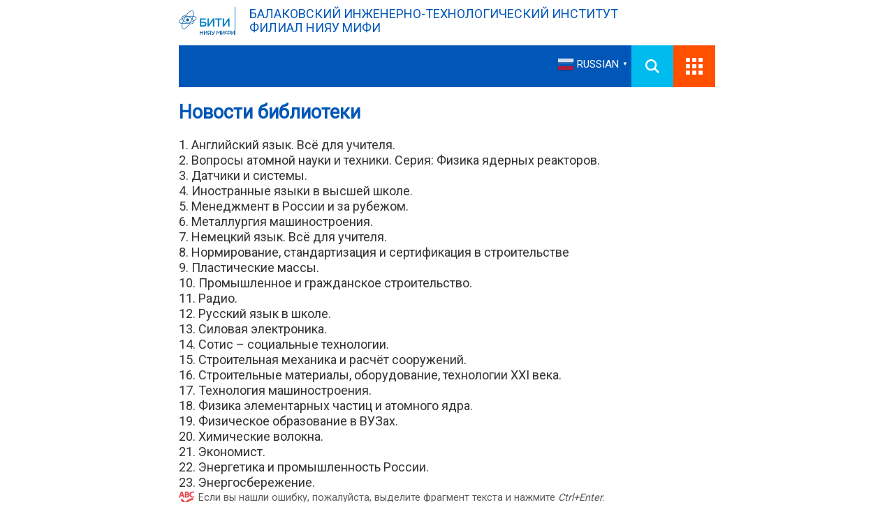

--- FILE ---
content_type: text/html; charset=UTF-8
request_url: https://biti.mephi.ru/%D0%BD%D0%BE%D0%B2%D0%BE%D1%81%D1%82%D0%B8-%D0%B1%D0%B8%D0%B1%D0%BB%D0%B8%D0%BE%D1%82%D0%B5%D0%BA%D0%B8/
body_size: 19422
content:
<!DOCTYPE html>
<html>
<head>
	<meta charset="UTF-8">
	<meta name="viewport" content="width=device-width, initial-scale=1">
	<style>
		@import url('https://fonts.googleapis.com/css2?family=Roboto:wght@400&display=swap');
	</style>
	<style type="text/css">
		.logo-title a {
			background: transparent url('https://biti.mephi.ru/wp-content/uploads/2024/09/cropped-лого-6.png') no-repeat;
		}
		@media (max-width: 1359px) {
			.logo-title a {
				background-size: 80px;
			}
		}
		
	</style>
	<title>Новости библиотеки &#8212; Балаковский инженерно-технологический институт</title>
<meta name='robots' content='max-image-preview:large' />
	<style>img:is([sizes="auto" i], [sizes^="auto," i]) { contain-intrinsic-size: 3000px 1500px }</style>
	<script type="text/javascript">
/* <![CDATA[ */
window._wpemojiSettings = {"baseUrl":"https:\/\/s.w.org\/images\/core\/emoji\/15.0.3\/72x72\/","ext":".png","svgUrl":"https:\/\/s.w.org\/images\/core\/emoji\/15.0.3\/svg\/","svgExt":".svg","source":{"concatemoji":"https:\/\/biti.mephi.ru\/wp-includes\/js\/wp-emoji-release.min.js?ver=322c55c55a9b7712814feb8db536bd85"}};
/*! This file is auto-generated */
!function(i,n){var o,s,e;function c(e){try{var t={supportTests:e,timestamp:(new Date).valueOf()};sessionStorage.setItem(o,JSON.stringify(t))}catch(e){}}function p(e,t,n){e.clearRect(0,0,e.canvas.width,e.canvas.height),e.fillText(t,0,0);var t=new Uint32Array(e.getImageData(0,0,e.canvas.width,e.canvas.height).data),r=(e.clearRect(0,0,e.canvas.width,e.canvas.height),e.fillText(n,0,0),new Uint32Array(e.getImageData(0,0,e.canvas.width,e.canvas.height).data));return t.every(function(e,t){return e===r[t]})}function u(e,t,n){switch(t){case"flag":return n(e,"\ud83c\udff3\ufe0f\u200d\u26a7\ufe0f","\ud83c\udff3\ufe0f\u200b\u26a7\ufe0f")?!1:!n(e,"\ud83c\uddfa\ud83c\uddf3","\ud83c\uddfa\u200b\ud83c\uddf3")&&!n(e,"\ud83c\udff4\udb40\udc67\udb40\udc62\udb40\udc65\udb40\udc6e\udb40\udc67\udb40\udc7f","\ud83c\udff4\u200b\udb40\udc67\u200b\udb40\udc62\u200b\udb40\udc65\u200b\udb40\udc6e\u200b\udb40\udc67\u200b\udb40\udc7f");case"emoji":return!n(e,"\ud83d\udc26\u200d\u2b1b","\ud83d\udc26\u200b\u2b1b")}return!1}function f(e,t,n){var r="undefined"!=typeof WorkerGlobalScope&&self instanceof WorkerGlobalScope?new OffscreenCanvas(300,150):i.createElement("canvas"),a=r.getContext("2d",{willReadFrequently:!0}),o=(a.textBaseline="top",a.font="600 32px Arial",{});return e.forEach(function(e){o[e]=t(a,e,n)}),o}function t(e){var t=i.createElement("script");t.src=e,t.defer=!0,i.head.appendChild(t)}"undefined"!=typeof Promise&&(o="wpEmojiSettingsSupports",s=["flag","emoji"],n.supports={everything:!0,everythingExceptFlag:!0},e=new Promise(function(e){i.addEventListener("DOMContentLoaded",e,{once:!0})}),new Promise(function(t){var n=function(){try{var e=JSON.parse(sessionStorage.getItem(o));if("object"==typeof e&&"number"==typeof e.timestamp&&(new Date).valueOf()<e.timestamp+604800&&"object"==typeof e.supportTests)return e.supportTests}catch(e){}return null}();if(!n){if("undefined"!=typeof Worker&&"undefined"!=typeof OffscreenCanvas&&"undefined"!=typeof URL&&URL.createObjectURL&&"undefined"!=typeof Blob)try{var e="postMessage("+f.toString()+"("+[JSON.stringify(s),u.toString(),p.toString()].join(",")+"));",r=new Blob([e],{type:"text/javascript"}),a=new Worker(URL.createObjectURL(r),{name:"wpTestEmojiSupports"});return void(a.onmessage=function(e){c(n=e.data),a.terminate(),t(n)})}catch(e){}c(n=f(s,u,p))}t(n)}).then(function(e){for(var t in e)n.supports[t]=e[t],n.supports.everything=n.supports.everything&&n.supports[t],"flag"!==t&&(n.supports.everythingExceptFlag=n.supports.everythingExceptFlag&&n.supports[t]);n.supports.everythingExceptFlag=n.supports.everythingExceptFlag&&!n.supports.flag,n.DOMReady=!1,n.readyCallback=function(){n.DOMReady=!0}}).then(function(){return e}).then(function(){var e;n.supports.everything||(n.readyCallback(),(e=n.source||{}).concatemoji?t(e.concatemoji):e.wpemoji&&e.twemoji&&(t(e.twemoji),t(e.wpemoji)))}))}((window,document),window._wpemojiSettings);
/* ]]> */
</script>

		<style type="text/css">
			.mistape-test, .mistape_mistake_inner {color: #E42029 !important;}
			#mistape_dialog h2::before, #mistape_dialog .mistape_action, .mistape-letter-back {background-color: #E42029 !important; }
			#mistape_reported_text:before, #mistape_reported_text:after {border-color: #E42029 !important;}
            .mistape-letter-front .front-left {border-left-color: #E42029 !important;}
            .mistape-letter-front .front-right {border-right-color: #E42029 !important;}
            .mistape-letter-front .front-bottom, .mistape-letter-back > .mistape-letter-back-top, .mistape-letter-top {border-bottom-color: #E42029 !important;}
            .mistape-logo svg {fill: #E42029 !important;}
		</style>
		<link rel='stylesheet' id='dashicons-css' href='https://biti.mephi.ru/wp-includes/css/dashicons.min.css?ver=322c55c55a9b7712814feb8db536bd85' type='text/css' media='all' />
<link rel='stylesheet' id='post-views-counter-frontend-css' href='https://biti.mephi.ru/wp-content/plugins/post-views-counter/css/frontend.css?ver=1.7.0' type='text/css' media='all' />
<style id='wp-emoji-styles-inline-css' type='text/css'>

	img.wp-smiley, img.emoji {
		display: inline !important;
		border: none !important;
		box-shadow: none !important;
		height: 1em !important;
		width: 1em !important;
		margin: 0 0.07em !important;
		vertical-align: -0.1em !important;
		background: none !important;
		padding: 0 !important;
	}
</style>
<link rel='stylesheet' id='wp-block-library-css' href='https://biti.mephi.ru/wp-includes/css/dist/block-library/style.min.css?ver=322c55c55a9b7712814feb8db536bd85' type='text/css' media='all' />
<style id='bpldl-document-library-style-inline-css' type='text/css'>
*{box-sizing:border-box}.bplDl-container{overflow:auto}.bplDl-container .bplDl-header{background:linear-gradient(90deg,#1e3a8a,#2563eb);box-shadow:0 2px 4px rgba(0,0,0,.1);padding:20px;transition:all .5s ease-in-out}.bplDl-container .bplDl-header .bplDl-title{color:#9acd32;margin:0}.bplDl-container .bplDl-header .bplDl-title:hover{color:#1e40af}.bplDl-container .bplDl-header .bplDl-subtitle{color:#dde7c8;margin:0}.bplDl-container .bplDl-header .bplDl-subtitle:hover{color:#26282e}.bplDl-container .bplDl-content{padding-top:20px}.bplDl-container .bplDl-content .bplDl-toolbar{background:#fff;border-radius:.5rem;display:flex;flex-wrap:wrap;gap:1rem;margin-bottom:2rem;padding:1.5rem}.bplDl-container .bplDl-content .bplDl-toolbar .bplDl-search{flex:1;position:relative}.bplDl-container .bplDl-content .bplDl-toolbar .bplDl-search .bplDl-search-icon{color:#9ca3af;height:1.25rem;left:.75rem;position:absolute;top:13px;width:1.25rem}.bplDl-container .bplDl-content .bplDl-toolbar .bplDl-search .bplDl-search-input{border:1px solid #d1d5db;border-radius:.5rem;height:46px;outline:none;padding:12px 40px;transition:border .2s ease;width:100%}.bplDl-container .bplDl-content .bplDl-toolbar .bplDl-search .bplDl-search-input:focus{border-color:#2563eb}.bplDl-container .bplDl-content .bplDl-toolbar .bplDl-select,.bplDl-container .bplDl-content .bplDl-toolbar .bplDl-select-sort{border:1px solid #d1d5db;border-radius:.5rem;outline:none;padding:.5rem 1rem;width:120px}.bplDl-container .bplDl-content .bplDl-toolbar .bplDl-upload-btn{align-items:center;background-color:#2563eb;border:none;border-radius:.5rem;color:#fff;cursor:pointer;display:flex;gap:.5rem;padding:.5rem 1.25rem;transition:background .2s ease}.bplDl-container .bplDl-content .bplDl-toolbar .bplDl-upload-btn:hover{background-color:#1e40af}.bplDl-container .bplDl-content .bplDl-empty{padding:20px 0;text-align:center}.bplDl-container .bplDl-content .bplDl-empty .bplDl-empty-icon{color:#d1d5db;height:4rem;margin:0 auto 1rem;width:4rem}.bplDl-container .bplDl-content .bplDl-empty .bplDl-empty-text{color:#6b7280;font-size:1.125rem}.bplDl-container .bplDl-content .bplDl-grid{box-sizing:border-box;display:grid;gap:1.5rem;grid-template-columns:repeat(3,minmax(0,1fr));overflow:hidden;width:inherit}.bplDl-container .bplDl-content .bplDl-grid .bplDl-card{background:#fff;border-radius:.5rem;box-shadow:0 2px 6px rgba(0,0,0,.05);box-sizing:border-box;display:flex;flex-direction:column;overflow:hidden;padding:20px;transition:all .5s ease-in-out}.bplDl-container .bplDl-content .bplDl-grid .bplDl-card .bplDl-card-top{align-items:flex-start;display:flex;justify-content:space-between}.bplDl-container .bplDl-content .bplDl-grid .bplDl-card .bplDl-card-top .bplDl-icon{height:2rem;width:2rem}.bplDl-container .bplDl-content .bplDl-grid .bplDl-card .bplDl-name{color:#1f2937;font-size:20px;font-weight:600;margin-bottom:.5rem;margin-top:15px;overflow:hidden;text-overflow:ellipsis;white-space:nowrap}.bplDl-container .bplDl-content .bplDl-grid .bplDl-card .bplDl-size{color:#6b7280;font-size:15px;margin:10px 0}.bplDl-container .bplDl-content .bplDl-grid .bplDl-card .bplDl-meta{align-items:center;color:#6b7280;display:flex;font-size:15px;margin-bottom:20px}.bplDl-container .bplDl-content .bplDl-grid .bplDl-card .bplDl-meta .bplDl-meta-icon{height:1rem;margin-right:.25rem;width:1rem}.bplDl-container .bplDl-content .bplDl-grid .bplDl-card .bplDl-actions{display:flex;flex-wrap:wrap;gap:15px;margin-top:auto}.bplDl-container .bplDl-content .bplDl-grid .bplDl-card .bplDl-actions .bplDl-btn{align-items:center;border:none;border-radius:.375rem;cursor:pointer;display:flex;flex:1;font-size:15px;gap:.25rem;justify-content:center;padding:5px;transition:background .2s ease}.bplDl-container .bplDl-content .bplDl-grid .bplDl-card .bplDl-actions .bplDl-btn.bplDl-view-btn{background:#f3f4f6;color:#374151}.bplDl-container .bplDl-content .bplDl-grid .bplDl-card .bplDl-actions .bplDl-btn.bplDl-download-btn{background:#dbeafe;color:#1e3a8a}.bplDl-container .bplDl-content .bplDl-grid .bplDl-card .bplDl-actions .bplDl-btn.bplDl-delete-btn{background:#fee2e2;color:#b91c1c}.bplDl-container .bplDl-content .bplDl-grid .bplDl-card .bplDl-actions .bplDl-btn:hover{filter:brightness(.95)}.bplDl-container .bplDl-content .bplDl-grid .bplDl-card:hover{box-shadow:0 4px 12px rgba(0,0,0,.1)}.bplDl-modal-overlay{align-items:center;background:rgba(0,0,0,.6);display:flex;height:100vh;justify-content:center;left:0;position:fixed;top:0;width:100vw;z-index:9999}.bplDl-modal-overlay .bplDl-modal{background:#fff;border-radius:12px;box-shadow:0 20px 60px rgba(0,0,0,.3);max-height:90vh;max-width:90vw;overflow:auto;padding:20px;position:relative;width:800px}.bplDl-modal-overlay .bplDl-modal .bplDl-modal-close{background:transparent;border:none;color:#333;cursor:pointer;font-size:20px;position:absolute;right:10px;top:10px}.bplDl-modal-overlay .bplDl-modal .bplDl-modal-body{align-items:center;display:flex;flex-direction:column;gap:1rem;justify-content:center;margin-top:20px}.bplDl-modal-overlay .bplDl-modal .bplDl-modal-body .bplDl-preview-iframe{border-radius:8px;box-shadow:0 5px 20px rgba(0,0,0,.15);height:600px;max-height:80vh;max-width:100%;width:100%}.bplDl-modal-overlay .bplDl-modal .bplDl-modal-body .bplDl-preview-video{border-radius:8px;box-shadow:0 5px 20px rgba(0,0,0,.15);height:auto;max-height:80vh;max-width:100%;width:100%}.bplDl-modal-overlay .bplDl-modal .bplDl-modal-body .bplDl-preview-image{max-height:-moz-fit-content;max-height:fit-content;max-width:100%}.bplDl-modal-overlay .bplDl-modal .bplDl-modal-body .bplDl-audio-wrapper{align-items:center;background:#f9fafb;border-radius:1rem;box-shadow:0 4px 12px rgba(0,0,0,.08);display:flex;flex-direction:column;gap:.75rem;padding:1rem;transition:all .3s ease}.bplDl-modal-overlay .bplDl-modal .bplDl-modal-body .bplDl-audio-wrapper .bplDl-audio-player{border-radius:.5rem;max-width:480px;outline:none;width:100%}.bplDl-modal-overlay .bplDl-modal .bplDl-modal-body .bplDl-audio-wrapper .bplDl-audio-title{color:#374151;font-size:1rem;font-weight:600;margin-top:.25rem;text-align:center}.bplDl-modal-overlay .bplDl-modal .bplDl-modal-body .bplDl-audio-wrapper:hover{background:#f3f4f6;box-shadow:0 6px 16px rgba(0,0,0,.12)}.bplDl-modal-overlay .bplDl-modal .bplDl-modal-body .bplDl-preview-unknown{text-align:center}.bplDl-modal-overlay .bplDl-modal .bplDl-modal-body .bplDl-preview-unknown .bplDl-download-link{background:#007bff;border-radius:6px;color:#fff;display:inline-block;font-weight:500;margin-top:10px;padding:8px 14px;text-decoration:none;transition:background .2s}.bplDl-modal-overlay .bplDl-modal .bplDl-modal-body .bplDl-preview-unknown .bplDl-download-link:hover{background:#0056b3}
@keyframes skeleton-loading{0%{background-color:#e0e0e0}50%{background-color:#f0f0f0}to{background-color:#e0e0e0}}.skeleton{animation:skeleton-loading 1.5s ease-in-out infinite}

</style>
<style id='classic-theme-styles-inline-css' type='text/css'>
/*! This file is auto-generated */
.wp-block-button__link{color:#fff;background-color:#32373c;border-radius:9999px;box-shadow:none;text-decoration:none;padding:calc(.667em + 2px) calc(1.333em + 2px);font-size:1.125em}.wp-block-file__button{background:#32373c;color:#fff;text-decoration:none}
</style>
<style id='global-styles-inline-css' type='text/css'>
:root{--wp--preset--aspect-ratio--square: 1;--wp--preset--aspect-ratio--4-3: 4/3;--wp--preset--aspect-ratio--3-4: 3/4;--wp--preset--aspect-ratio--3-2: 3/2;--wp--preset--aspect-ratio--2-3: 2/3;--wp--preset--aspect-ratio--16-9: 16/9;--wp--preset--aspect-ratio--9-16: 9/16;--wp--preset--color--black: #000000;--wp--preset--color--cyan-bluish-gray: #abb8c3;--wp--preset--color--white: #ffffff;--wp--preset--color--pale-pink: #f78da7;--wp--preset--color--vivid-red: #cf2e2e;--wp--preset--color--luminous-vivid-orange: #ff6900;--wp--preset--color--luminous-vivid-amber: #fcb900;--wp--preset--color--light-green-cyan: #7bdcb5;--wp--preset--color--vivid-green-cyan: #00d084;--wp--preset--color--pale-cyan-blue: #8ed1fc;--wp--preset--color--vivid-cyan-blue: #0693e3;--wp--preset--color--vivid-purple: #9b51e0;--wp--preset--gradient--vivid-cyan-blue-to-vivid-purple: linear-gradient(135deg,rgba(6,147,227,1) 0%,rgb(155,81,224) 100%);--wp--preset--gradient--light-green-cyan-to-vivid-green-cyan: linear-gradient(135deg,rgb(122,220,180) 0%,rgb(0,208,130) 100%);--wp--preset--gradient--luminous-vivid-amber-to-luminous-vivid-orange: linear-gradient(135deg,rgba(252,185,0,1) 0%,rgba(255,105,0,1) 100%);--wp--preset--gradient--luminous-vivid-orange-to-vivid-red: linear-gradient(135deg,rgba(255,105,0,1) 0%,rgb(207,46,46) 100%);--wp--preset--gradient--very-light-gray-to-cyan-bluish-gray: linear-gradient(135deg,rgb(238,238,238) 0%,rgb(169,184,195) 100%);--wp--preset--gradient--cool-to-warm-spectrum: linear-gradient(135deg,rgb(74,234,220) 0%,rgb(151,120,209) 20%,rgb(207,42,186) 40%,rgb(238,44,130) 60%,rgb(251,105,98) 80%,rgb(254,248,76) 100%);--wp--preset--gradient--blush-light-purple: linear-gradient(135deg,rgb(255,206,236) 0%,rgb(152,150,240) 100%);--wp--preset--gradient--blush-bordeaux: linear-gradient(135deg,rgb(254,205,165) 0%,rgb(254,45,45) 50%,rgb(107,0,62) 100%);--wp--preset--gradient--luminous-dusk: linear-gradient(135deg,rgb(255,203,112) 0%,rgb(199,81,192) 50%,rgb(65,88,208) 100%);--wp--preset--gradient--pale-ocean: linear-gradient(135deg,rgb(255,245,203) 0%,rgb(182,227,212) 50%,rgb(51,167,181) 100%);--wp--preset--gradient--electric-grass: linear-gradient(135deg,rgb(202,248,128) 0%,rgb(113,206,126) 100%);--wp--preset--gradient--midnight: linear-gradient(135deg,rgb(2,3,129) 0%,rgb(40,116,252) 100%);--wp--preset--font-size--small: 13px;--wp--preset--font-size--medium: 20px;--wp--preset--font-size--large: 36px;--wp--preset--font-size--x-large: 42px;--wp--preset--spacing--20: 0.44rem;--wp--preset--spacing--30: 0.67rem;--wp--preset--spacing--40: 1rem;--wp--preset--spacing--50: 1.5rem;--wp--preset--spacing--60: 2.25rem;--wp--preset--spacing--70: 3.38rem;--wp--preset--spacing--80: 5.06rem;--wp--preset--shadow--natural: 6px 6px 9px rgba(0, 0, 0, 0.2);--wp--preset--shadow--deep: 12px 12px 50px rgba(0, 0, 0, 0.4);--wp--preset--shadow--sharp: 6px 6px 0px rgba(0, 0, 0, 0.2);--wp--preset--shadow--outlined: 6px 6px 0px -3px rgba(255, 255, 255, 1), 6px 6px rgba(0, 0, 0, 1);--wp--preset--shadow--crisp: 6px 6px 0px rgba(0, 0, 0, 1);}:where(.is-layout-flex){gap: 0.5em;}:where(.is-layout-grid){gap: 0.5em;}body .is-layout-flex{display: flex;}.is-layout-flex{flex-wrap: wrap;align-items: center;}.is-layout-flex > :is(*, div){margin: 0;}body .is-layout-grid{display: grid;}.is-layout-grid > :is(*, div){margin: 0;}:where(.wp-block-columns.is-layout-flex){gap: 2em;}:where(.wp-block-columns.is-layout-grid){gap: 2em;}:where(.wp-block-post-template.is-layout-flex){gap: 1.25em;}:where(.wp-block-post-template.is-layout-grid){gap: 1.25em;}.has-black-color{color: var(--wp--preset--color--black) !important;}.has-cyan-bluish-gray-color{color: var(--wp--preset--color--cyan-bluish-gray) !important;}.has-white-color{color: var(--wp--preset--color--white) !important;}.has-pale-pink-color{color: var(--wp--preset--color--pale-pink) !important;}.has-vivid-red-color{color: var(--wp--preset--color--vivid-red) !important;}.has-luminous-vivid-orange-color{color: var(--wp--preset--color--luminous-vivid-orange) !important;}.has-luminous-vivid-amber-color{color: var(--wp--preset--color--luminous-vivid-amber) !important;}.has-light-green-cyan-color{color: var(--wp--preset--color--light-green-cyan) !important;}.has-vivid-green-cyan-color{color: var(--wp--preset--color--vivid-green-cyan) !important;}.has-pale-cyan-blue-color{color: var(--wp--preset--color--pale-cyan-blue) !important;}.has-vivid-cyan-blue-color{color: var(--wp--preset--color--vivid-cyan-blue) !important;}.has-vivid-purple-color{color: var(--wp--preset--color--vivid-purple) !important;}.has-black-background-color{background-color: var(--wp--preset--color--black) !important;}.has-cyan-bluish-gray-background-color{background-color: var(--wp--preset--color--cyan-bluish-gray) !important;}.has-white-background-color{background-color: var(--wp--preset--color--white) !important;}.has-pale-pink-background-color{background-color: var(--wp--preset--color--pale-pink) !important;}.has-vivid-red-background-color{background-color: var(--wp--preset--color--vivid-red) !important;}.has-luminous-vivid-orange-background-color{background-color: var(--wp--preset--color--luminous-vivid-orange) !important;}.has-luminous-vivid-amber-background-color{background-color: var(--wp--preset--color--luminous-vivid-amber) !important;}.has-light-green-cyan-background-color{background-color: var(--wp--preset--color--light-green-cyan) !important;}.has-vivid-green-cyan-background-color{background-color: var(--wp--preset--color--vivid-green-cyan) !important;}.has-pale-cyan-blue-background-color{background-color: var(--wp--preset--color--pale-cyan-blue) !important;}.has-vivid-cyan-blue-background-color{background-color: var(--wp--preset--color--vivid-cyan-blue) !important;}.has-vivid-purple-background-color{background-color: var(--wp--preset--color--vivid-purple) !important;}.has-black-border-color{border-color: var(--wp--preset--color--black) !important;}.has-cyan-bluish-gray-border-color{border-color: var(--wp--preset--color--cyan-bluish-gray) !important;}.has-white-border-color{border-color: var(--wp--preset--color--white) !important;}.has-pale-pink-border-color{border-color: var(--wp--preset--color--pale-pink) !important;}.has-vivid-red-border-color{border-color: var(--wp--preset--color--vivid-red) !important;}.has-luminous-vivid-orange-border-color{border-color: var(--wp--preset--color--luminous-vivid-orange) !important;}.has-luminous-vivid-amber-border-color{border-color: var(--wp--preset--color--luminous-vivid-amber) !important;}.has-light-green-cyan-border-color{border-color: var(--wp--preset--color--light-green-cyan) !important;}.has-vivid-green-cyan-border-color{border-color: var(--wp--preset--color--vivid-green-cyan) !important;}.has-pale-cyan-blue-border-color{border-color: var(--wp--preset--color--pale-cyan-blue) !important;}.has-vivid-cyan-blue-border-color{border-color: var(--wp--preset--color--vivid-cyan-blue) !important;}.has-vivid-purple-border-color{border-color: var(--wp--preset--color--vivid-purple) !important;}.has-vivid-cyan-blue-to-vivid-purple-gradient-background{background: var(--wp--preset--gradient--vivid-cyan-blue-to-vivid-purple) !important;}.has-light-green-cyan-to-vivid-green-cyan-gradient-background{background: var(--wp--preset--gradient--light-green-cyan-to-vivid-green-cyan) !important;}.has-luminous-vivid-amber-to-luminous-vivid-orange-gradient-background{background: var(--wp--preset--gradient--luminous-vivid-amber-to-luminous-vivid-orange) !important;}.has-luminous-vivid-orange-to-vivid-red-gradient-background{background: var(--wp--preset--gradient--luminous-vivid-orange-to-vivid-red) !important;}.has-very-light-gray-to-cyan-bluish-gray-gradient-background{background: var(--wp--preset--gradient--very-light-gray-to-cyan-bluish-gray) !important;}.has-cool-to-warm-spectrum-gradient-background{background: var(--wp--preset--gradient--cool-to-warm-spectrum) !important;}.has-blush-light-purple-gradient-background{background: var(--wp--preset--gradient--blush-light-purple) !important;}.has-blush-bordeaux-gradient-background{background: var(--wp--preset--gradient--blush-bordeaux) !important;}.has-luminous-dusk-gradient-background{background: var(--wp--preset--gradient--luminous-dusk) !important;}.has-pale-ocean-gradient-background{background: var(--wp--preset--gradient--pale-ocean) !important;}.has-electric-grass-gradient-background{background: var(--wp--preset--gradient--electric-grass) !important;}.has-midnight-gradient-background{background: var(--wp--preset--gradient--midnight) !important;}.has-small-font-size{font-size: var(--wp--preset--font-size--small) !important;}.has-medium-font-size{font-size: var(--wp--preset--font-size--medium) !important;}.has-large-font-size{font-size: var(--wp--preset--font-size--large) !important;}.has-x-large-font-size{font-size: var(--wp--preset--font-size--x-large) !important;}
:where(.wp-block-post-template.is-layout-flex){gap: 1.25em;}:where(.wp-block-post-template.is-layout-grid){gap: 1.25em;}
:where(.wp-block-columns.is-layout-flex){gap: 2em;}:where(.wp-block-columns.is-layout-grid){gap: 2em;}
:root :where(.wp-block-pullquote){font-size: 1.5em;line-height: 1.6;}
</style>
<link rel='stylesheet' id='vi-style-css' href='https://biti.mephi.ru/wp-content/plugins/for-the-visually-impaired/css/styles.css?ver=322c55c55a9b7712814feb8db536bd85' type='text/css' media='all' />
<style id='vi-style-inline-css' type='text/css'>

		.vi-on-img-button{
  background: url(https://biti.mephi.ru/wp-content/plugins/for-the-visually-impaired/img/icon_41.png) 100% 100% no-repeat;
  background-size: contain;
    display: inline-block;
    vertical-align: middle;
    height: 41px;
    width: 41px;
    text-decoration: none;
    outline: 0;
		}
#bt_widget-vi-on a {
	text-align: center;
	cursor: pointer;
	background: #DB151C;
	box-shadow: 0 -3px 0 rgba(0, 0, 0, 0.1) inset;
	border: 0 none;
	border-radius: 6px;
	overflow: hidden;
    font-size: 15px;
    padding: 13px 18px 16px;
	text-decoration: none;
	display: inline-block;
	font-family: arial;
    font-weight: 700;
	line-height: 100%;
	text-shadow: 1px 1px 0 rgba(0, 0, 0, 0.12);
	margin-top: -3px;
    color: #000000;
    border-radius: 10px;
    vertical-align:middle;

}


#bt_widget-vi-on a:hover {
	-o-box-shadow: 0 -1px 0 rgba(0, 0, 0, 0.14) inset;
	-moz-box-shadow: 0 -1px 0 rgba(0, 0, 0, 0.14) inset;
	-webkit-box-shadow: 0 -1px 0 rgba(0, 0, 0, 0.14) inset;
	box-shadow: 0 -1px 0 rgba(0, 0, 0, 0.14) inset;
	text-decoration: underline;	
}

#bt_widget-vi-on .vi_widget_img {
    vertical-align:middle;
}
#bt_widget-vi-on  {
	    position: relative;
    top: 0;
    left: 0;
    color: #000000;
    font-size: 18px;
    letter-spacing: 0;
    text-align: center;
}
.vi-close{
	vertical-align: middle;
	text-align: center;
	display: flex;
	justify-content: center;
	align-items: center;
	font-size: 16px;
	text-decoration: none;
	font-weight: bold;
	vertical-align: middle;
	word-break: break-all;
    word-wrap: break-word;

}
.bt_widget-vi{
	vertical-align: middle;
	text-align: center;
	
}
		
		
</style>
<link rel='stylesheet' id='qtip2css-css' href='https://biti.mephi.ru/wp-content/plugins/wordpress-tooltips/js/qtip2/jquery.qtip.min.css?ver=322c55c55a9b7712814feb8db536bd85' type='text/css' media='all' />
<link rel='stylesheet' id='directorycss-css' href='https://biti.mephi.ru/wp-content/plugins/wordpress-tooltips/js/jdirectory/directory.min.css?ver=322c55c55a9b7712814feb8db536bd85' type='text/css' media='all' />
<link rel='stylesheet' id='ppv-public-css' href='https://biti.mephi.ru/wp-content/plugins/document-emberdder/build/public.css?ver=2.0.3' type='text/css' media='all' />
<link rel='stylesheet' id='mistape-front-css' href='https://biti.mephi.ru/wp-content/plugins/mistape/assets/css/mistape-front.css?ver=1.4.0' type='text/css' media='all' />
<link rel='stylesheet' id='main-css' href='https://biti.mephi.ru/wp-content/themes/bitimephi10/assets/css/main.css?ver=322c55c55a9b7712814feb8db536bd85' type='text/css' media='all' />
<link rel='stylesheet' id='phone-style-css' href='https://biti.mephi.ru/wp-content/themes/bitimephi10/assets/css/phone-style.css?ver=322c55c55a9b7712814feb8db536bd85' type='text/css' media='all' />
<link rel='stylesheet' id='tablet-style-css' href='https://biti.mephi.ru/wp-content/themes/bitimephi10/assets/css/tablet-style.css?ver=322c55c55a9b7712814feb8db536bd85' type='text/css' media='all' />
<link rel='stylesheet' id='notebook-style-css' href='https://biti.mephi.ru/wp-content/themes/bitimephi10/assets/css/notebook-style.css?ver=322c55c55a9b7712814feb8db536bd85' type='text/css' media='all' />
<link rel='stylesheet' id='tablepress-default-css' href='https://biti.mephi.ru/wp-content/plugins/tablepress/css/build/default.css?ver=3.2.6' type='text/css' media='all' />
<link rel='stylesheet' id='mimetypes-link-icons-css' href='https://biti.mephi.ru/wp-content/plugins/mimetypes-link-icons/css/style.php?cssvars=bXRsaV9oZWlnaHQ9MjQmbXRsaV9pbWFnZV90eXBlPXBuZyZtdGxpX2xlZnRvcnJpZ2h0PWxlZnQmYWN0aXZlX3R5cGVzPWNzdnxkb2N8ZG9jeHxwcHR8cHB0bXxwcHR4fHJhcnxydGZ8dHh0fHhsc3x4bHN4&#038;ver=3.0' type='text/css' media='all' />
<link rel='stylesheet' id='bvi-styles-css' href='https://biti.mephi.ru/wp-content/plugins/button-visually-impaired/assets/css/bvi.min.css?ver=2.3.0' type='text/css' media='all' />
<style id='bvi-styles-inline-css' type='text/css'>

			.bvi-widget,
			.bvi-shortcode a,
			.bvi-widget a, 
			.bvi-shortcode {
				color: #ffffff;
				background-color: #e53935;
			}
			.bvi-widget .bvi-svg-eye,
			.bvi-shortcode .bvi-svg-eye {
			    display: inline-block;
                overflow: visible;
                width: 1.125em;
                height: 1em;
                font-size: 2em;
                vertical-align: middle;
			}
			.bvi-widget,
			.bvi-shortcode {
			    -webkit-transition: background-color .2s ease-out;
			    transition: background-color .2s ease-out;
			    cursor: pointer;
			    border-radius: 2px;
			    display: inline-block;
			    padding: 5px 10px;
			    vertical-align: middle;
			    text-decoration: none;
			}
</style>
<script type="text/javascript" src="https://biti.mephi.ru/wp-includes/js/jquery/jquery.min.js?ver=3.7.1" id="jquery-core-js"></script>
<script type="text/javascript" src="https://biti.mephi.ru/wp-includes/js/jquery/jquery-migrate.min.js?ver=3.4.1" id="jquery-migrate-js"></script>
<script type="text/javascript" src="https://biti.mephi.ru/wp-content/plugins/wordpress-tooltips/js/qtip2/jquery.qtip.min.js?ver=322c55c55a9b7712814feb8db536bd85" id="qtip2js-js"></script>
<script type="text/javascript" src="https://biti.mephi.ru/wp-content/plugins/wordpress-tooltips/js/jdirectory/jquery.directory.min.js?ver=322c55c55a9b7712814feb8db536bd85" id="directoryjs-js"></script>
<script type="text/javascript" src="https://biti.mephi.ru/wp-content/plugins/document-emberdder/build/public.js?ver=2.0.3" id="ppv-public-js"></script>
<link rel="https://api.w.org/" href="https://biti.mephi.ru/wp-json/" /><link rel="alternate" title="JSON" type="application/json" href="https://biti.mephi.ru/wp-json/wp/v2/pages/474" /><link rel="EditURI" type="application/rsd+xml" title="RSD" href="https://biti.mephi.ru/xmlrpc.php?rsd" />
<link rel="canonical" href="https://biti.mephi.ru/%d0%bd%d0%be%d0%b2%d0%be%d1%81%d1%82%d0%b8-%d0%b1%d0%b8%d0%b1%d0%bb%d0%b8%d0%be%d1%82%d0%b5%d0%ba%d0%b8/" />
<link rel="alternate" title="oEmbed (JSON)" type="application/json+oembed" href="https://biti.mephi.ru/wp-json/oembed/1.0/embed?url=https%3A%2F%2Fbiti.mephi.ru%2F%25d0%25bd%25d0%25be%25d0%25b2%25d0%25be%25d1%2581%25d1%2582%25d0%25b8-%25d0%25b1%25d0%25b8%25d0%25b1%25d0%25bb%25d0%25b8%25d0%25be%25d1%2582%25d0%25b5%25d0%25ba%25d0%25b8%2F" />
<link rel="alternate" title="oEmbed (XML)" type="text/xml+oembed" href="https://biti.mephi.ru/wp-json/oembed/1.0/embed?url=https%3A%2F%2Fbiti.mephi.ru%2F%25d0%25bd%25d0%25be%25d0%25b2%25d0%25be%25d1%2581%25d1%2582%25d0%25b8-%25d0%25b1%25d0%25b8%25d0%25b1%25d0%25bb%25d0%25b8%25d0%25be%25d1%2582%25d0%25b5%25d0%25ba%25d0%25b8%2F&#038;format=xml" />
 	<script type="text/javascript">	
	if(typeof jQuery=='undefined')
	{
		document.write('<'+'script src="https://biti.mephi.ru/wp-content/plugins//wordpress-tooltips/js/qtip/jquery.js" type="text/javascript"></'+'script>');
	}
	</script>
	<script type="text/javascript">

	function toolTips(whichID,theTipContent)
	{
    		theTipContent = theTipContent.replace('[[[[[','');
    		theTipContent = theTipContent.replace(']]]]]','');
    		theTipContent = theTipContent.replace('@@@@','');
    		theTipContent = theTipContent.replace('####','');
    		theTipContent = theTipContent.replace('%%%%','');
    		theTipContent = theTipContent.replace('//##','');
    		theTipContent = theTipContent.replace('##]]','');
    		    		    		    		
			jQuery(whichID).qtip
			(
				{
					content:
					{
						text:theTipContent,
												
					},
   					style:
   					{
   					   						classes:' qtip-dark wordpress-tooltip-free qtip-rounded qtip-shadow '
    				},
    				position:
    				{
    					viewport: jQuery(window),
    					my: 'bottom center',
    					at: 'top center'
    				},
					show:'mouseover',
					hide: { fixed: true, delay: 200 }
				}
			)
	}
</script>
	
	<style type="text/css">
	.tooltips_table .tooltipsall
	{
		border-bottom:none !important;
	}
	.tooltips_table span {
    color: inherit !important;
	}
	.qtip-content .tooltipsall
	{
		border-bottom:none !important;
		color: inherit !important;
	}
	
		.tooltipsincontent
	{
		border-bottom:2px dotted #888;	
	}

	.tooltipsPopupCreditLink a
	{
		color:gray;
	}	
	</style>
			<style type="text/css">
			.navitems a
			{
				text-decoration: none !important;
			}
		</style>
		<meta name="generator" content="Elementor 3.34.0; features: additional_custom_breakpoints; settings: css_print_method-external, google_font-enabled, font_display-auto">
			<style>
				.e-con.e-parent:nth-of-type(n+4):not(.e-lazyloaded):not(.e-no-lazyload),
				.e-con.e-parent:nth-of-type(n+4):not(.e-lazyloaded):not(.e-no-lazyload) * {
					background-image: none !important;
				}
				@media screen and (max-height: 1024px) {
					.e-con.e-parent:nth-of-type(n+3):not(.e-lazyloaded):not(.e-no-lazyload),
					.e-con.e-parent:nth-of-type(n+3):not(.e-lazyloaded):not(.e-no-lazyload) * {
						background-image: none !important;
					}
				}
				@media screen and (max-height: 640px) {
					.e-con.e-parent:nth-of-type(n+2):not(.e-lazyloaded):not(.e-no-lazyload),
					.e-con.e-parent:nth-of-type(n+2):not(.e-lazyloaded):not(.e-no-lazyload) * {
						background-image: none !important;
					}
				}
			</style>
			<link rel="icon" href="https://biti.mephi.ru/wp-content/uploads/2024/09/cropped-иконка-2-32x32.png" sizes="32x32" />
<link rel="icon" href="https://biti.mephi.ru/wp-content/uploads/2024/09/cropped-иконка-2-192x192.png" sizes="192x192" />
<link rel="apple-touch-icon" href="https://biti.mephi.ru/wp-content/uploads/2024/09/cropped-иконка-2-180x180.png" />
<meta name="msapplication-TileImage" content="https://biti.mephi.ru/wp-content/uploads/2024/09/cropped-иконка-2-270x270.png" />


<style>
    .table-responsive table{
        border-collapse: collapse;
        border-spacing: 0;
        table-layout: auto;
        padding: 0;
        width: 100%;
        max-width: 100%;
        margin: 0 auto 20px auto;
    }

    .table-responsive {
        overflow-x: auto;
        min-height: 0.01%;
        margin-bottom: 20px;
    }

    .table-responsive::-webkit-scrollbar {
        width: 10px;
        height: 10px;
    }
    .table-responsive::-webkit-scrollbar-thumb {
        background: #dddddd;
        border-radius: 2px;
    }
    .table-responsive::-webkit-scrollbar-track-piece {
        background: #fff;
    }

    @media (max-width: 992px) {
        .table-responsive table{
            width: auto!important;
            margin:0 auto 15px auto!important;
        }
    }

    @media screen and (max-width: 767px) {
        .table-responsive {
            width: 100%;
            margin-bottom: 15px;
            overflow-y: hidden;
            -ms-overflow-style: -ms-autohiding-scrollbar;
        }
        .table-responsive::-webkit-scrollbar {
            width: 5px;
            height: 5px;
        }

    }


    @media screen and (min-width: 1200px) {
        .table-responsive .table {
            max-width: 100%!important;
        }
    }
    .wprt-container .table > thead > tr > th,
    .wprt-container .table > tbody > tr > th,
    .wprt-container .table > tfoot > tr > th,
    .wprt-container .table > thead > tr > td,
    .wprt-container .table > tbody > tr > td,
    .wprt-container .table > tfoot > tr > td,
    .wprt-container .table > tr > td{
        border: 1px solid #dddddd!important;
    }

    .wprt-container .table > thead > tr > th,
    .wprt-container .table > tbody > tr > th,
    .wprt-container .table > tfoot > tr > th,
    .wprt-container .table > thead > tr > td,
    .wprt-container .table > tbody > tr > td,
    .wprt-container .table > tfoot > tr > td,
    .wprt-container .table > tr > td{
        padding-top: 8px!important;
        padding-right: 8px!important;
        padding-bottom: 8px!important;
        padding-left: 8px!important;
        vertical-align: middle;
        text-align: center;
    }

    .wprt-container .table-responsive .table tr:nth-child(odd) {
        background-color: #fff!important;
    }

    .wprt-container .table-responsive .table tr:nth-child(even){
        background-color: #f9f9f9!important;
    }

    .wprt-container .table-responsive .table thead+tbody tr:nth-child(even) {
        background-color: #fff!important;
    }

    .wprt-container .table-responsive .table thead+tbody tr:nth-child(odd){
        background-color: #f9f9f9!important;
    }
    
    
    .table-responsive table p {
        margin: 0!important;
        padding: 0!important;
    }

    .table-responsive table tbody tr td, .table-responsive table tbody tr th{
        background-color: inherit!important;
    }

</style>

    	<!-- Top.Mail.Ru counter -->
<script type="text/javascript">
var _tmr = window._tmr || (window._tmr = []);
_tmr.push({id: "3681779", type: "pageView", start: (new Date()).getTime()});
(function (d, w, id) {
  if (d.getElementById(id)) return;
  var ts = d.createElement("script"); ts.type = "text/javascript"; ts.async = true; ts.id = id;
  ts.src = "https://top-fwz1.mail.ru/js/code.js";
  var f = function () {var s = d.getElementsByTagName("script")[0]; s.parentNode.insertBefore(ts, s);};
  if (w.opera == "[object Opera]") { d.addEventListener("DOMContentLoaded", f, false); } else { f(); }
})(document, window, "tmr-code");
</script>
<noscript><div><img src="https://top-fwz1.mail.ru/counter?id=3681779;js=na" style="position:absolute;left:-9999px;" alt="Top.Mail.Ru" /></div></noscript>
<!-- /Top.Mail.Ru counter -->

</head>
<body data-rsssl=1 class="page-template-default page page-id-474 wp-custom-logo metaslider-plugin elementor-default elementor-kit-15396">
	<div class="wrapper">
		<!-- Шапка -->
		<div class="header">
			<div class="cap">
				<div class="logo-title">
					<a href="https://biti.mephi.ru">
						<div class="name">
							<div>Балаковский инженерно-технологический институт</div>
							<div>филиал НИЯУ МИФИ</div>
						</div>
					</a>
				</div>
				<div class="special-right">
					<div class="special-inside">
						<div class="week">
							<span>
														
							</span>
						</div>
						<div class="address">
							<a href="https://biti.mephi.ru/вопросы-и-ответы/">Обращение</a>
						</div>
						<a itemprop="copy" href="#" class="bt_widget-vi-on"><img src="https://biti.mephi.ru/wp-content/plugins/for-the-visually-impaired/img/icon_41.png" class="vi_widget_img"> </a>						<div class="gtranslate_wrapper" id="gt-wrapper-81506723"></div>						<div class="searching">
							<span class="search-toggle"></span>
						</div>
					</div>
				</div>
				<form role="search" method="get" id="searchform" class="searchform" action="https://biti.mephi.ru/">
				<div>
					<label class="screen-reader-text" for="s">Найти:</label>
					<input type="text" value="" name="s" id="s" />
					<input type="submit" id="searchsubmit" value="Поиск" />
				</div>
			</form>			</div>

			<div class="top-menu">
				<ul id = "menu-%d0%bf%d0%be%d0%b4%d0%b2%d0%b0%d0%bb" class = "menu"><li id="menu-item-28165" class="menu-item menu-item-type-custom menu-item-object-custom menu-item-home menu-item-28165"><a href="https://biti.mephi.ru">На главную</a></li>
<li id="menu-item-28153" class="menu-item menu-item-type-custom menu-item-object-custom menu-item-28153"><a href="https://biti.mephi.ru/sveden/common/">О филиале</a></li>
<li id="menu-item-28154" class="menu-item menu-item-type-custom menu-item-object-custom menu-item-28154"><a href="https://biti.mephi.ru/sveden/education/">Образование</a></li>
<li id="menu-item-28155" class="menu-item menu-item-type-custom menu-item-object-custom menu-item-28155"><a href="https://biti.mephi.ru/science/">Наука</a></li>
<li id="menu-item-28156" class="menu-item menu-item-type-custom menu-item-object-custom menu-item-28156"><a href="https://biti.mephi.ru/научная-и-творческая-жизнь-студентов/">Студенческая жизнь</a></li>
<li id="menu-item-28157" class="menu-item menu-item-type-custom menu-item-object-custom menu-item-28157"><a href="https://biti.mephi.ru/about/press/">Пресса о нас</a></li>
<li id="menu-item-28158" class="menu-item menu-item-type-custom menu-item-object-custom menu-item-28158"><a href="https://biti.mephi.ru/student/work/">Карьера</a></li>
<li id="menu-item-28159" class="menu-item menu-item-type-custom menu-item-object-custom menu-item-28159"><a href="https://biti.mephi.ru/contacts/">Контакты</a></li>
</ul>				<div class="mm-week">
					<span>
												
					</span>
				</div>
				<div class="lang">
					<div class="gtranslate_wrapper" id="gt-wrapper-68675296"></div>				</div>
				<div class="searching">
					<span class="search-toggle"></span>
				</div>
				<div class="menu-toggle">
					
				</div>
			</div>
			<div class="mm-menu hide">
				<div class="top-mmenu">
					<ul id = "bot-menu" class = "menu"><li id="menu-item-136" class="menu-item menu-item-type-custom menu-item-object-custom menu-item-has-children menu-item-136"><a href="https://biti.mephi.ru/biti-2/">Институт</a>
<ul class="sub-menu">
	<li id="menu-item-541" class="menu-item menu-item-type-custom menu-item-object-custom menu-item-541"><a href="https://biti.mephi.ru/sveden/">Сведения об образовательной организации</a></li>
	<li id="menu-item-2361" class="menu-item menu-item-type-custom menu-item-object-custom menu-item-2361"><a href="https://biti.mephi.ru/administration/">Руководство института</a></li>
	<li id="menu-item-146" class="menu-item menu-item-type-post_type menu-item-object-page menu-item-has-children menu-item-146"><a href="https://biti.mephi.ru/about/history/">История института</a>
	<ul class="sub-menu">
		<li id="menu-item-10491" class="menu-item menu-item-type-custom menu-item-object-custom menu-item-10491"><a href="https://mephi.ru">МИФИ</a></li>
		<li id="menu-item-10487" class="menu-item menu-item-type-custom menu-item-object-custom menu-item-10487"><a href="https://mephi.ru/ratings">МИФИ в рейтингах</a></li>
		<li id="menu-item-378" class="menu-item menu-item-type-custom menu-item-object-custom menu-item-378"><a href="https://biti.mephi.ru/virtual_tour/">Виртуальный тур по институту</a></li>
		<li id="menu-item-172" class="menu-item menu-item-type-post_type menu-item-object-page menu-item-172"><a href="https://biti.mephi.ru/about/press/">Пресса о нас</a></li>
	</ul>
</li>
	<li id="menu-item-51225" class="menu-item menu-item-type-post_type menu-item-object-page menu-item-51225"><a href="https://biti.mephi.ru/college/">Колледж энергетики и технологий</a></li>
	<li id="menu-item-52400" class="menu-item menu-item-type-custom menu-item-object-custom menu-item-has-children menu-item-52400"><a href="https://biti.mephi.ru/faet-1">Факультет атомной энергетики и технологий</a>
	<ul class="sub-menu">
		<li id="menu-item-180" class="menu-item menu-item-type-post_type menu-item-object-page menu-item-180"><a href="https://biti.mephi.ru/ate/">Кафедра “Атомная энергетика” (АТЭ)</a></li>
		<li id="menu-item-179" class="menu-item menu-item-type-post_type menu-item-object-page menu-item-179"><a href="https://biti.mephi.ru/ius/">Кафедра «Информационные системы и технологии» (ИСТ)</a></li>
		<li id="menu-item-178" class="menu-item menu-item-type-post_type menu-item-object-page menu-item-178"><a href="https://biti.mephi.ru/fed/">Кафедра «Физика и естественнонаучные дисциплины» (ФЕД)</a></li>
		<li id="menu-item-177" class="menu-item menu-item-type-post_type menu-item-object-page menu-item-177"><a href="https://biti.mephi.ru/pgs/">Кафедра «Промышленное и гражданское строительство» (ПГС)</a></li>
		<li id="menu-item-176" class="menu-item menu-item-type-post_type menu-item-object-page menu-item-176"><a href="https://biti.mephi.ru/eou/">Кафедра «Экономика, организация и управление на предприятиях» (ЭОУ)</a></li>
		<li id="menu-item-2227" class="menu-item menu-item-type-custom menu-item-object-custom menu-item-2227"><a href="https://biti.mephi.ru/gud/">Кафедра «Гуманитарные дисциплины» (ГУД)</a></li>
	</ul>
</li>
	<li id="menu-item-51271" class="menu-item menu-item-type-post_type menu-item-object-page menu-item-has-children menu-item-51271"><a href="https://biti.mephi.ru/podrazdelenya/">Подразделения института</a>
	<ul class="sub-menu">
		<li id="menu-item-2194" class="menu-item menu-item-type-custom menu-item-object-custom menu-item-2194"><a href="https://biti.mephi.ru/library/">Библиотека института</a></li>
		<li id="menu-item-10506" class="menu-item menu-item-type-custom menu-item-object-custom menu-item-10506"><a href="https://biti.mephi.ru/dorm/">Общежитие института</a></li>
		<li id="menu-item-10502" class="menu-item menu-item-type-custom menu-item-object-custom menu-item-10502"><a href="https://biti.mephi.ru/burevestnic/">Спортивный комплекс “Буревестник”</a></li>
		<li id="menu-item-43756" class="menu-item menu-item-type-post_type menu-item-object-page menu-item-43756"><a href="https://biti.mephi.ru/labor-union/">Профсоюз</a></li>
		<li id="menu-item-48296" class="menu-item menu-item-type-post_type menu-item-object-page menu-item-48296"><a href="https://biti.mephi.ru/resursnyy-centr/">Ресурсный центр</a></li>
		<li id="menu-item-48438" class="menu-item menu-item-type-post_type menu-item-object-page menu-item-48438"><a href="https://biti.mephi.ru/nic/">Научно-инновационный центр</a></li>
	</ul>
</li>
	<li id="menu-item-10485" class="menu-item menu-item-type-custom menu-item-object-custom menu-item-10485"><a href="https://biti.mephi.ru/anticorruption/">Противодействие коррупции</a></li>
	<li id="menu-item-46652" class="menu-item menu-item-type-post_type menu-item-object-page menu-item-46652"><a href="https://biti.mephi.ru/%d0%bf%d1%80%d0%be%d1%82%d0%b8%d0%b2%d0%be%d0%b4%d0%b5%d0%b9%d1%81%d1%82%d0%b2%d0%b8%d0%b5-%d0%bc%d0%be%d1%88%d0%b5%d0%bd%d0%bd%d0%b8%d1%87%d0%b5%d1%81%d1%82%d0%b2%d1%83/">Противодействие мошенничеству</a></li>
	<li id="menu-item-13336" class="menu-item menu-item-type-custom menu-item-object-custom menu-item-has-children menu-item-13336"><a href="https://biti.mephi.ru/%d0%b2%d0%be%d0%bf%d1%80%d0%be%d1%81%d1%8b-%d0%b8-%d0%be%d1%82%d0%b2%d0%b5%d1%82%d1%8b/">Задать вопрос</a>
	<ul class="sub-menu">
		<li id="menu-item-13428" class="menu-item menu-item-type-custom menu-item-object-custom menu-item-13428"><a href="https://biti.mephi.ru/%d1%87%d0%b0%d1%81%d1%82%d0%be-%d0%b7%d0%b0%d0%b4%d0%b0%d0%b2%d0%b0%d0%b5%d0%bc%d1%8b%d0%b5-%d0%b2%d0%be%d0%bf%d1%80%d0%be%d1%81%d1%8b/">Часто задаваемые вопросы</a></li>
	</ul>
</li>
	<li id="menu-item-39539" class="menu-item menu-item-type-post_type menu-item-object-page menu-item-39539"><a href="https://biti.mephi.ru/pabotadatel-opros/">Анкета-опрос для работодателей</a></li>
</ul>
</li>
<li id="menu-item-2554" class="menu-item menu-item-type-custom menu-item-object-custom menu-item-has-children menu-item-2554"><a href="https://biti.mephi.ru/entrant/">Поступающим</a>
<ul class="sub-menu">
	<li id="menu-item-229" class="menu-item menu-item-type-post_type menu-item-object-page menu-item-229"><a href="https://biti.mephi.ru/abitur/">Прием 2025</a></li>
	<li id="menu-item-44561" class="menu-item menu-item-type-post_type menu-item-object-page menu-item-44561"><a href="https://biti.mephi.ru/prohodnye-bally-proshlyh-let/">Проходные баллы прошлых лет</a></li>
	<li id="menu-item-12500" class="menu-item menu-item-type-custom menu-item-object-custom menu-item-12500"><a href="https://biti.mephi.ru/napravleniya/">Направления подготовки (специальности) высшего образования</a></li>
	<li id="menu-item-11346" class="menu-item menu-item-type-custom menu-item-object-custom menu-item-has-children menu-item-11346"><a href="https://biti.mephi.ru/entrant/spo/">Среднее профессиональное образование</a>
	<ul class="sub-menu">
		<li id="menu-item-48194" class="menu-item menu-item-type-custom menu-item-object-custom menu-item-48194"><a href="https://biti.mephi.ru/entrant/spo/">Специальности среднего профессионального образования</a></li>
		<li id="menu-item-11352" class="menu-item menu-item-type-custom menu-item-object-custom menu-item-11352"><a href="https://biti.mephi.ru/материально-техническая-база/">Материально-техническая база</a></li>
		<li id="menu-item-11349" class="menu-item menu-item-type-custom menu-item-object-custom menu-item-11349"><a href="https://biti.mephi.ru/цикловые-комиссии/">Цикловые комиссии</a></li>
	</ul>
</li>
	<li id="menu-item-49353" class="menu-item menu-item-type-custom menu-item-object-custom menu-item-49353"><a href="https://biti.mephi.ru/sveden/paid_edu/">Стоимость обучения</a></li>
	<li id="menu-item-223" class="menu-item menu-item-type-post_type menu-item-object-page menu-item-223"><a href="https://biti.mephi.ru/%d0%b4%d0%bd%d0%b8-%d0%be%d1%82%d0%ba%d1%80%d1%8b%d1%82%d1%8b%d1%85-%d0%b4%d0%b2%d0%b5%d1%80%d0%b5%d0%b9/">Дни открытых дверей</a></li>
	<li id="menu-item-29800" class="menu-item menu-item-type-post_type menu-item-object-page menu-item-29800"><a href="https://biti.mephi.ru/school/">Подготовительные курсы</a></li>
	<li id="menu-item-201" class="menu-item menu-item-type-post_type menu-item-object-page menu-item-201"><a href="https://biti.mephi.ru/schoolkids/%d0%be%d0%bb%d0%b8%d0%bc%d0%bf%d0%b8%d0%b0%d0%b4%d1%8b-%d0%b8-%d0%ba%d0%be%d0%bd%d0%ba%d1%83%d1%80%d1%81%d1%8b/">Олимпиады и конкурсы</a></li>
	<li id="menu-item-222" class="menu-item menu-item-type-post_type menu-item-object-page menu-item-222"><a href="https://biti.mephi.ru/abitur/contacts/">Контакты приёмной комиссии</a></li>
</ul>
</li>
<li id="menu-item-2521" class="menu-item menu-item-type-custom menu-item-object-custom menu-item-has-children menu-item-2521"><a href="https://biti.mephi.ru/student/">Обучающимся</a>
<ul class="sub-menu">
	<li id="menu-item-9070" class="menu-item menu-item-type-custom menu-item-object-custom menu-item-has-children menu-item-9070"><a href="https://biti.mephi.ru/student/%d0%be%d0%b1%d1%80%d0%b0%d0%b7%d0%be%d0%b2%d0%b0%d1%82%d0%b5%d0%bb%d1%8c%d0%bd%d1%8b%d0%b9-%d0%bf%d1%80%d0%be%d1%86%d0%b5%d1%81%d1%81-%d0%b2-2020-2021-%d1%83%d1%87%d0%b5%d0%b1%d0%bd%d0%be%d0%bc-%d0%b3/">Образовательный процесс</a>
	<ul class="sub-menu">
		<li id="menu-item-7228" class="menu-item menu-item-type-custom menu-item-object-custom menu-item-7228"><a href="https://biti.mephi.ru/student/distant/">Дистанционное образование</a></li>
		<li id="menu-item-16178" class="menu-item menu-item-type-custom menu-item-object-custom menu-item-16178"><a href="https://biti.mephi.ru/coronavirus/">COVID-19</a></li>
	</ul>
</li>
	<li id="menu-item-6605" class="menu-item menu-item-type-custom menu-item-object-custom menu-item-6605"><a href="https://biti.mephi.ru/raspisanie/">Расписание</a></li>
	<li id="menu-item-635" class="menu-item menu-item-type-custom menu-item-object-custom menu-item-635"><a href="https://ios.biti.mephi.ru">Информационно-образовательная среда</a></li>
	<li id="menu-item-7976" class="menu-item menu-item-type-custom menu-item-object-custom menu-item-7976"><a href="http://mail.campus.mephi.ru">Электронная почта</a></li>
	<li id="menu-item-25334" class="menu-item menu-item-type-custom menu-item-object-custom menu-item-25334"><a href="https://biti.mephi.ru/sveden/grants/">Стипендии</a></li>
	<li id="menu-item-8682" class="menu-item menu-item-type-custom menu-item-object-custom menu-item-has-children menu-item-8682"><a href="https://biti.mephi.ru/sveden/paid_edu/">Стоимость обучения</a>
	<ul class="sub-menu">
		<li id="menu-item-48193" class="menu-item menu-item-type-custom menu-item-object-custom menu-item-48193"><a href="https://biti.mephi.ru/sveden/paid_edu/">Стоимость</a></li>
		<li id="menu-item-7743" class="menu-item menu-item-type-custom menu-item-object-custom menu-item-7743"><a href="https://biti.mephi.ru/student/oplata/">Реквизиты для оплаты обучения</a></li>
	</ul>
</li>
	<li id="menu-item-251" class="menu-item menu-item-type-post_type menu-item-object-page menu-item-251"><a href="https://biti.mephi.ru/sveden/vacant/">Переход с платного обучения на бесплатное, переводы</a></li>
	<li id="menu-item-51338" class="menu-item menu-item-type-post_type menu-item-object-page menu-item-has-children menu-item-51338"><a href="https://biti.mephi.ru/socialnaya-podderzhka/">Социальная поддержка</a>
	<ul class="sub-menu">
		<li id="menu-item-639" class="menu-item menu-item-type-custom menu-item-object-custom menu-item-639"><a href="https://biti.mephi.ru/sveden/objects/">Условия для обучающихся с ограниченными возможностями</a></li>
		<li id="menu-item-13888" class="menu-item menu-item-type-custom menu-item-object-custom menu-item-13888"><a href="https://telefon-doveria.ru/">Телефон психологической поддержки</a></li>
		<li id="menu-item-253" class="menu-item menu-item-type-post_type menu-item-object-page menu-item-253"><a href="https://biti.mephi.ru/student/work/">Трудоустройство</a></li>
		<li id="menu-item-51339" class="menu-item menu-item-type-custom menu-item-object-custom menu-item-51339"><a href="https://biti.mephi.ru/year_family/">Поддержка молодых семей в формате «единого окна»</a></li>
	</ul>
</li>
	<li id="menu-item-12598" class="menu-item menu-item-type-custom menu-item-object-custom menu-item-12598"><a href="https://biti.mephi.ru/news2/">Профилактика экстремизма</a></li>
	<li id="menu-item-3705" class="menu-item menu-item-type-post_type menu-item-object-page menu-item-3705"><a href="https://biti.mephi.ru/student/stroyotrad/">Стройотряд</a></li>
	<li id="menu-item-14511" class="menu-item menu-item-type-custom menu-item-object-custom menu-item-has-children menu-item-14511"><a href="https://biti.mephi.ru/student/opros/">Анкета-опрос обучающегося</a>
	<ul class="sub-menu">
		<li id="menu-item-41858" class="menu-item menu-item-type-post_type menu-item-object-page menu-item-41858"><a href="https://biti.mephi.ru/%d1%80%d0%b5%d0%b7%d1%83%d0%bb%d1%8c%d1%82%d0%b0%d1%82%d1%8b-%d0%be%d0%bf%d1%80%d0%be%d1%81%d0%be%d0%b2/">Результаты опросов</a></li>
	</ul>
</li>
	<li id="menu-item-15727" class="menu-item menu-item-type-custom menu-item-object-custom menu-item-15727"><a href="https://biti.mephi.ru/student/rosenergoatom/">Концерн “Росэнергоатом”</a></li>
	<li id="menu-item-42117" class="menu-item menu-item-type-custom menu-item-object-custom menu-item-42117"><a href="https://biti.mephi.ru/student/tb/">Техника безопасности</a></li>
</ul>
</li>
<li id="menu-item-140" class="menu-item menu-item-type-post_type menu-item-object-page menu-item-has-children menu-item-140"><a href="https://biti.mephi.ru/workers/">Преподавателям и сотрудникам</a>
<ul class="sub-menu">
	<li id="menu-item-515" class="menu-item menu-item-type-custom menu-item-object-custom menu-item-515"><a href="https://mail-ca.mephi.ru/owa/auth/logon.aspx?replaceCurrent=1&#038;url=https%3a%2f%2fmail-ca.mephi.ru%2fowa%2fowa">Электронная почта</a></li>
	<li id="menu-item-20183" class="menu-item menu-item-type-custom menu-item-object-custom menu-item-20183"><a href="https://ios.biti.mephi.ru/lk/">Личный кабинет преподавателя</a></li>
	<li id="menu-item-2154" class="menu-item menu-item-type-custom menu-item-object-custom menu-item-2154"><a href="https://biti.mephi.ru/sveden/struct/">Справочник телефонов и электронных адресов</a></li>
	<li id="menu-item-275" class="menu-item menu-item-type-post_type menu-item-object-page menu-item-has-children menu-item-275"><a href="https://biti.mephi.ru/workers/%d0%be%d1%82%d0%b4%d0%b5%d0%bb-%d0%ba%d0%b0%d0%b4%d1%80%d0%be%d0%b2/">Отдел кадров</a>
	<ul class="sub-menu">
		<li id="menu-item-8027" class="menu-item menu-item-type-custom menu-item-object-custom menu-item-8027"><a href="https://biti.mephi.ru/concurs/">Конкурс ППС</a></li>
	</ul>
</li>
	<li id="menu-item-2482" class="menu-item menu-item-type-custom menu-item-object-custom menu-item-2482"><a href="https://biti.mephi.ru/sveden/eduStandarts/">Образовательные стандарты</a></li>
	<li id="menu-item-21622" class="menu-item menu-item-type-custom menu-item-object-custom menu-item-21622"><a href="https://biti.mephi.ru/ris/">План издания РИС</a></li>
	<li id="menu-item-6296" class="menu-item menu-item-type-post_type menu-item-object-page menu-item-6296"><a href="https://biti.mephi.ru/%d0%be%d1%85%d1%80%d0%b0%d0%bd%d0%b0-%d1%82%d1%80%d1%83%d0%b4%d0%b0/">Охрана труда</a></li>
	<li id="menu-item-273" class="menu-item menu-item-type-post_type menu-item-object-page menu-item-273"><a href="https://biti.mephi.ru/workers/%d0%be%d1%85%d1%80%d0%b0%d0%bd%d0%b0-%d1%82%d1%80%d1%83%d0%b4%d0%b0-%d0%b3%d0%be-%d0%b8-%d1%87%d1%81/">ГО и ЧС</a></li>
	<li id="menu-item-272" class="menu-item menu-item-type-post_type menu-item-object-page menu-item-272"><a href="https://biti.mephi.ru/workers/%d1%84%d0%b0%d0%b9%d0%bb%d0%be%d0%b2%d1%8b%d0%b9-%d0%be%d0%b1%d0%bc%d0%b5%d0%bd/">Файловый обмен</a></li>
	<li id="menu-item-39538" class="menu-item menu-item-type-post_type menu-item-object-page menu-item-39538"><a href="https://biti.mephi.ru/prepodavatel-opros/">Анкета-опрос для преподавателей</a></li>
	<li id="menu-item-48413" class="menu-item menu-item-type-post_type menu-item-object-page menu-item-48413"><a href="https://biti.mephi.ru/year_family/">Поддержка молодых семей в формате «единого окна»</a></li>
</ul>
</li>
<li id="menu-item-142" class="menu-item menu-item-type-post_type menu-item-object-page menu-item-has-children menu-item-142"><a href="https://biti.mephi.ru/fpk/">ФПКПП/ ЦДО КТ КОМТЕК</a>
<ul class="sub-menu">
	<li id="menu-item-48457" class="menu-item menu-item-type-custom menu-item-object-custom menu-item-48457"><a href="https://lms.biti.mephi.ru/">Система дистанционного обучения</a></li>
	<li id="menu-item-36618" class="menu-item menu-item-type-post_type menu-item-object-page menu-item-36618"><a href="https://biti.mephi.ru/demographics/">Национальный проект “Кадры”</a></li>
	<li id="menu-item-316" class="menu-item menu-item-type-post_type menu-item-object-page menu-item-316"><a href="https://biti.mephi.ru/fpk/%d0%be%d0%b1%d1%83%d1%87%d0%b5%d0%bd%d0%b8%d0%b5-%d1%80%d0%b0%d0%b1%d0%be%d1%82%d0%bd%d0%b8%d0%ba%d0%be%d0%b2-%d0%b0%d1%82%d0%be%d0%bc%d0%bd%d0%be%d0%b9-%d0%be%d1%82%d1%80%d0%b0%d1%81%d0%bb%d0%b8/">Обучение работников атомной отрасли</a></li>
	<li id="menu-item-315" class="menu-item menu-item-type-post_type menu-item-object-page menu-item-315"><a href="https://biti.mephi.ru/fpk/%d0%bf%d1%80%d0%be%d1%84%d0%b5%d1%81%d1%81%d0%b8%d0%be%d0%bd%d0%b0%d0%bb%d1%8c%d0%bd%d0%b0%d1%8f-%d0%bf%d0%b5%d1%80%d0%b5%d0%bf%d0%be%d0%b4%d0%b3%d0%be%d1%82%d0%be%d0%b2%d0%ba%d0%b0/">Профессиональная переподготовка</a></li>
	<li id="menu-item-314" class="menu-item menu-item-type-post_type menu-item-object-page menu-item-314"><a href="https://biti.mephi.ru/fpk/%d0%bf%d0%be%d0%b2%d1%8b%d1%88%d0%b5%d0%bd%d0%b8%d0%b5-%d0%ba%d0%b2%d0%b0%d0%bb%d0%b8%d1%84%d0%b8%d0%ba%d0%b0%d1%86%d0%b8%d0%b8/">Повышение квалификации</a></li>
	<li id="menu-item-313" class="menu-item menu-item-type-post_type menu-item-object-page menu-item-313"><a href="https://biti.mephi.ru/fpk/%d0%be%d0%b1%d1%83%d1%87%d0%b5%d0%bd%d0%b8%d0%b5-%d1%80%d0%b0%d0%b1%d0%be%d1%82%d0%bd%d0%b8%d0%ba%d0%be%d0%b2-%d0%be%d0%b1%d1%80%d0%b0%d0%b7%d0%be%d0%b2%d0%b0%d0%bd%d0%b8%d1%8f/">Обучение работников образования</a></li>
	<li id="menu-item-312" class="menu-item menu-item-type-post_type menu-item-object-page menu-item-312"><a href="https://biti.mephi.ru/fpk/training_occupational_safety/">Обучение охране труда</a></li>
	<li id="menu-item-361" class="menu-item menu-item-type-custom menu-item-object-custom menu-item-361"><a href="http://comtech-biti.ru">ЦДО КТ «Comtech»</a></li>
	<li id="menu-item-10504" class="menu-item menu-item-type-custom menu-item-object-custom menu-item-10504"><a href="https://biti.mephi.ru/pspk/">Лингвистический учебный центр ПСПК</a></li>
	<li id="menu-item-311" class="menu-item menu-item-type-post_type menu-item-object-page menu-item-311"><a href="https://biti.mephi.ru/fpk/comments/">Отзывы</a></li>
	<li id="menu-item-29642" class="menu-item menu-item-type-post_type menu-item-object-page menu-item-29642"><a href="https://biti.mephi.ru/fpk/press/">СМИ о нас</a></li>
</ul>
</li>
</ul>				</div>
				<div class="bot-mmenu">
					<ul id = "menu-%d0%bf%d0%be%d0%b4%d0%b2%d0%b0%d0%bb-1" class = "menu"><li class="menu-item menu-item-type-custom menu-item-object-custom menu-item-home menu-item-28165"><a href="https://biti.mephi.ru">На главную</a></li>
<li class="menu-item menu-item-type-custom menu-item-object-custom menu-item-28153"><a href="https://biti.mephi.ru/sveden/common/">О филиале</a></li>
<li class="menu-item menu-item-type-custom menu-item-object-custom menu-item-28154"><a href="https://biti.mephi.ru/sveden/education/">Образование</a></li>
<li class="menu-item menu-item-type-custom menu-item-object-custom menu-item-28155"><a href="https://biti.mephi.ru/science/">Наука</a></li>
<li class="menu-item menu-item-type-custom menu-item-object-custom menu-item-28156"><a href="https://biti.mephi.ru/научная-и-творческая-жизнь-студентов/">Студенческая жизнь</a></li>
<li class="menu-item menu-item-type-custom menu-item-object-custom menu-item-28157"><a href="https://biti.mephi.ru/about/press/">Пресса о нас</a></li>
<li class="menu-item menu-item-type-custom menu-item-object-custom menu-item-28158"><a href="https://biti.mephi.ru/student/work/">Карьера</a></li>
<li class="menu-item menu-item-type-custom menu-item-object-custom menu-item-28159"><a href="https://biti.mephi.ru/contacts/">Контакты</a></li>
</ul>				</div>		
			</div>
			<div class="bot-menu">
				<ul id = "bot-menu" class = "menu"><li class="menu-item menu-item-type-custom menu-item-object-custom menu-item-has-children menu-item-136"><a href="https://biti.mephi.ru/biti-2/">Институт</a>
<ul class="sub-menu">
	<li class="menu-item menu-item-type-custom menu-item-object-custom menu-item-541"><a href="https://biti.mephi.ru/sveden/">Сведения об образовательной организации</a></li>
	<li class="menu-item menu-item-type-custom menu-item-object-custom menu-item-2361"><a href="https://biti.mephi.ru/administration/">Руководство института</a></li>
	<li class="menu-item menu-item-type-post_type menu-item-object-page menu-item-has-children menu-item-146"><a href="https://biti.mephi.ru/about/history/">История института</a>
	<ul class="sub-menu">
		<li class="menu-item menu-item-type-custom menu-item-object-custom menu-item-10491"><a href="https://mephi.ru">МИФИ</a></li>
		<li class="menu-item menu-item-type-custom menu-item-object-custom menu-item-10487"><a href="https://mephi.ru/ratings">МИФИ в рейтингах</a></li>
		<li class="menu-item menu-item-type-custom menu-item-object-custom menu-item-378"><a href="https://biti.mephi.ru/virtual_tour/">Виртуальный тур по институту</a></li>
		<li class="menu-item menu-item-type-post_type menu-item-object-page menu-item-172"><a href="https://biti.mephi.ru/about/press/">Пресса о нас</a></li>
	</ul>
</li>
	<li class="menu-item menu-item-type-post_type menu-item-object-page menu-item-51225"><a href="https://biti.mephi.ru/college/">Колледж энергетики и технологий</a></li>
	<li class="menu-item menu-item-type-custom menu-item-object-custom menu-item-has-children menu-item-52400"><a href="https://biti.mephi.ru/faet-1">Факультет атомной энергетики и технологий</a>
	<ul class="sub-menu">
		<li class="menu-item menu-item-type-post_type menu-item-object-page menu-item-180"><a href="https://biti.mephi.ru/ate/">Кафедра “Атомная энергетика” (АТЭ)</a></li>
		<li class="menu-item menu-item-type-post_type menu-item-object-page menu-item-179"><a href="https://biti.mephi.ru/ius/">Кафедра «Информационные системы и технологии» (ИСТ)</a></li>
		<li class="menu-item menu-item-type-post_type menu-item-object-page menu-item-178"><a href="https://biti.mephi.ru/fed/">Кафедра «Физика и естественнонаучные дисциплины» (ФЕД)</a></li>
		<li class="menu-item menu-item-type-post_type menu-item-object-page menu-item-177"><a href="https://biti.mephi.ru/pgs/">Кафедра «Промышленное и гражданское строительство» (ПГС)</a></li>
		<li class="menu-item menu-item-type-post_type menu-item-object-page menu-item-176"><a href="https://biti.mephi.ru/eou/">Кафедра «Экономика, организация и управление на предприятиях» (ЭОУ)</a></li>
		<li class="menu-item menu-item-type-custom menu-item-object-custom menu-item-2227"><a href="https://biti.mephi.ru/gud/">Кафедра «Гуманитарные дисциплины» (ГУД)</a></li>
	</ul>
</li>
	<li class="menu-item menu-item-type-post_type menu-item-object-page menu-item-has-children menu-item-51271"><a href="https://biti.mephi.ru/podrazdelenya/">Подразделения института</a>
	<ul class="sub-menu">
		<li class="menu-item menu-item-type-custom menu-item-object-custom menu-item-2194"><a href="https://biti.mephi.ru/library/">Библиотека института</a></li>
		<li class="menu-item menu-item-type-custom menu-item-object-custom menu-item-10506"><a href="https://biti.mephi.ru/dorm/">Общежитие института</a></li>
		<li class="menu-item menu-item-type-custom menu-item-object-custom menu-item-10502"><a href="https://biti.mephi.ru/burevestnic/">Спортивный комплекс “Буревестник”</a></li>
		<li class="menu-item menu-item-type-post_type menu-item-object-page menu-item-43756"><a href="https://biti.mephi.ru/labor-union/">Профсоюз</a></li>
		<li class="menu-item menu-item-type-post_type menu-item-object-page menu-item-48296"><a href="https://biti.mephi.ru/resursnyy-centr/">Ресурсный центр</a></li>
		<li class="menu-item menu-item-type-post_type menu-item-object-page menu-item-48438"><a href="https://biti.mephi.ru/nic/">Научно-инновационный центр</a></li>
	</ul>
</li>
	<li class="menu-item menu-item-type-custom menu-item-object-custom menu-item-10485"><a href="https://biti.mephi.ru/anticorruption/">Противодействие коррупции</a></li>
	<li class="menu-item menu-item-type-post_type menu-item-object-page menu-item-46652"><a href="https://biti.mephi.ru/%d0%bf%d1%80%d0%be%d1%82%d0%b8%d0%b2%d0%be%d0%b4%d0%b5%d0%b9%d1%81%d1%82%d0%b2%d0%b8%d0%b5-%d0%bc%d0%be%d1%88%d0%b5%d0%bd%d0%bd%d0%b8%d1%87%d0%b5%d1%81%d1%82%d0%b2%d1%83/">Противодействие мошенничеству</a></li>
	<li class="menu-item menu-item-type-custom menu-item-object-custom menu-item-has-children menu-item-13336"><a href="https://biti.mephi.ru/%d0%b2%d0%be%d0%bf%d1%80%d0%be%d1%81%d1%8b-%d0%b8-%d0%be%d1%82%d0%b2%d0%b5%d1%82%d1%8b/">Задать вопрос</a>
	<ul class="sub-menu">
		<li class="menu-item menu-item-type-custom menu-item-object-custom menu-item-13428"><a href="https://biti.mephi.ru/%d1%87%d0%b0%d1%81%d1%82%d0%be-%d0%b7%d0%b0%d0%b4%d0%b0%d0%b2%d0%b0%d0%b5%d0%bc%d1%8b%d0%b5-%d0%b2%d0%be%d0%bf%d1%80%d0%be%d1%81%d1%8b/">Часто задаваемые вопросы</a></li>
	</ul>
</li>
	<li class="menu-item menu-item-type-post_type menu-item-object-page menu-item-39539"><a href="https://biti.mephi.ru/pabotadatel-opros/">Анкета-опрос для работодателей</a></li>
</ul>
</li>
<li class="menu-item menu-item-type-custom menu-item-object-custom menu-item-has-children menu-item-2554"><a href="https://biti.mephi.ru/entrant/">Поступающим</a>
<ul class="sub-menu">
	<li class="menu-item menu-item-type-post_type menu-item-object-page menu-item-229"><a href="https://biti.mephi.ru/abitur/">Прием 2025</a></li>
	<li class="menu-item menu-item-type-post_type menu-item-object-page menu-item-44561"><a href="https://biti.mephi.ru/prohodnye-bally-proshlyh-let/">Проходные баллы прошлых лет</a></li>
	<li class="menu-item menu-item-type-custom menu-item-object-custom menu-item-12500"><a href="https://biti.mephi.ru/napravleniya/">Направления подготовки (специальности) высшего образования</a></li>
	<li class="menu-item menu-item-type-custom menu-item-object-custom menu-item-has-children menu-item-11346"><a href="https://biti.mephi.ru/entrant/spo/">Среднее профессиональное образование</a>
	<ul class="sub-menu">
		<li class="menu-item menu-item-type-custom menu-item-object-custom menu-item-48194"><a href="https://biti.mephi.ru/entrant/spo/">Специальности среднего профессионального образования</a></li>
		<li class="menu-item menu-item-type-custom menu-item-object-custom menu-item-11352"><a href="https://biti.mephi.ru/материально-техническая-база/">Материально-техническая база</a></li>
		<li class="menu-item menu-item-type-custom menu-item-object-custom menu-item-11349"><a href="https://biti.mephi.ru/цикловые-комиссии/">Цикловые комиссии</a></li>
	</ul>
</li>
	<li class="menu-item menu-item-type-custom menu-item-object-custom menu-item-49353"><a href="https://biti.mephi.ru/sveden/paid_edu/">Стоимость обучения</a></li>
	<li class="menu-item menu-item-type-post_type menu-item-object-page menu-item-223"><a href="https://biti.mephi.ru/%d0%b4%d0%bd%d0%b8-%d0%be%d1%82%d0%ba%d1%80%d1%8b%d1%82%d1%8b%d1%85-%d0%b4%d0%b2%d0%b5%d1%80%d0%b5%d0%b9/">Дни открытых дверей</a></li>
	<li class="menu-item menu-item-type-post_type menu-item-object-page menu-item-29800"><a href="https://biti.mephi.ru/school/">Подготовительные курсы</a></li>
	<li class="menu-item menu-item-type-post_type menu-item-object-page menu-item-201"><a href="https://biti.mephi.ru/schoolkids/%d0%be%d0%bb%d0%b8%d0%bc%d0%bf%d0%b8%d0%b0%d0%b4%d1%8b-%d0%b8-%d0%ba%d0%be%d0%bd%d0%ba%d1%83%d1%80%d1%81%d1%8b/">Олимпиады и конкурсы</a></li>
	<li class="menu-item menu-item-type-post_type menu-item-object-page menu-item-222"><a href="https://biti.mephi.ru/abitur/contacts/">Контакты приёмной комиссии</a></li>
</ul>
</li>
<li class="menu-item menu-item-type-custom menu-item-object-custom menu-item-has-children menu-item-2521"><a href="https://biti.mephi.ru/student/">Обучающимся</a>
<ul class="sub-menu">
	<li class="menu-item menu-item-type-custom menu-item-object-custom menu-item-has-children menu-item-9070"><a href="https://biti.mephi.ru/student/%d0%be%d0%b1%d1%80%d0%b0%d0%b7%d0%be%d0%b2%d0%b0%d1%82%d0%b5%d0%bb%d1%8c%d0%bd%d1%8b%d0%b9-%d0%bf%d1%80%d0%be%d1%86%d0%b5%d1%81%d1%81-%d0%b2-2020-2021-%d1%83%d1%87%d0%b5%d0%b1%d0%bd%d0%be%d0%bc-%d0%b3/">Образовательный процесс</a>
	<ul class="sub-menu">
		<li class="menu-item menu-item-type-custom menu-item-object-custom menu-item-7228"><a href="https://biti.mephi.ru/student/distant/">Дистанционное образование</a></li>
		<li class="menu-item menu-item-type-custom menu-item-object-custom menu-item-16178"><a href="https://biti.mephi.ru/coronavirus/">COVID-19</a></li>
	</ul>
</li>
	<li class="menu-item menu-item-type-custom menu-item-object-custom menu-item-6605"><a href="https://biti.mephi.ru/raspisanie/">Расписание</a></li>
	<li class="menu-item menu-item-type-custom menu-item-object-custom menu-item-635"><a href="https://ios.biti.mephi.ru">Информационно-образовательная среда</a></li>
	<li class="menu-item menu-item-type-custom menu-item-object-custom menu-item-7976"><a href="http://mail.campus.mephi.ru">Электронная почта</a></li>
	<li class="menu-item menu-item-type-custom menu-item-object-custom menu-item-25334"><a href="https://biti.mephi.ru/sveden/grants/">Стипендии</a></li>
	<li class="menu-item menu-item-type-custom menu-item-object-custom menu-item-has-children menu-item-8682"><a href="https://biti.mephi.ru/sveden/paid_edu/">Стоимость обучения</a>
	<ul class="sub-menu">
		<li class="menu-item menu-item-type-custom menu-item-object-custom menu-item-48193"><a href="https://biti.mephi.ru/sveden/paid_edu/">Стоимость</a></li>
		<li class="menu-item menu-item-type-custom menu-item-object-custom menu-item-7743"><a href="https://biti.mephi.ru/student/oplata/">Реквизиты для оплаты обучения</a></li>
	</ul>
</li>
	<li class="menu-item menu-item-type-post_type menu-item-object-page menu-item-251"><a href="https://biti.mephi.ru/sveden/vacant/">Переход с платного обучения на бесплатное, переводы</a></li>
	<li class="menu-item menu-item-type-post_type menu-item-object-page menu-item-has-children menu-item-51338"><a href="https://biti.mephi.ru/socialnaya-podderzhka/">Социальная поддержка</a>
	<ul class="sub-menu">
		<li class="menu-item menu-item-type-custom menu-item-object-custom menu-item-639"><a href="https://biti.mephi.ru/sveden/objects/">Условия для обучающихся с ограниченными возможностями</a></li>
		<li class="menu-item menu-item-type-custom menu-item-object-custom menu-item-13888"><a href="https://telefon-doveria.ru/">Телефон психологической поддержки</a></li>
		<li class="menu-item menu-item-type-post_type menu-item-object-page menu-item-253"><a href="https://biti.mephi.ru/student/work/">Трудоустройство</a></li>
		<li class="menu-item menu-item-type-custom menu-item-object-custom menu-item-51339"><a href="https://biti.mephi.ru/year_family/">Поддержка молодых семей в формате «единого окна»</a></li>
	</ul>
</li>
	<li class="menu-item menu-item-type-custom menu-item-object-custom menu-item-12598"><a href="https://biti.mephi.ru/news2/">Профилактика экстремизма</a></li>
	<li class="menu-item menu-item-type-post_type menu-item-object-page menu-item-3705"><a href="https://biti.mephi.ru/student/stroyotrad/">Стройотряд</a></li>
	<li class="menu-item menu-item-type-custom menu-item-object-custom menu-item-has-children menu-item-14511"><a href="https://biti.mephi.ru/student/opros/">Анкета-опрос обучающегося</a>
	<ul class="sub-menu">
		<li class="menu-item menu-item-type-post_type menu-item-object-page menu-item-41858"><a href="https://biti.mephi.ru/%d1%80%d0%b5%d0%b7%d1%83%d0%bb%d1%8c%d1%82%d0%b0%d1%82%d1%8b-%d0%be%d0%bf%d1%80%d0%be%d1%81%d0%be%d0%b2/">Результаты опросов</a></li>
	</ul>
</li>
	<li class="menu-item menu-item-type-custom menu-item-object-custom menu-item-15727"><a href="https://biti.mephi.ru/student/rosenergoatom/">Концерн “Росэнергоатом”</a></li>
	<li class="menu-item menu-item-type-custom menu-item-object-custom menu-item-42117"><a href="https://biti.mephi.ru/student/tb/">Техника безопасности</a></li>
</ul>
</li>
<li class="menu-item menu-item-type-post_type menu-item-object-page menu-item-has-children menu-item-140"><a href="https://biti.mephi.ru/workers/">Преподавателям и сотрудникам</a>
<ul class="sub-menu">
	<li class="menu-item menu-item-type-custom menu-item-object-custom menu-item-515"><a href="https://mail-ca.mephi.ru/owa/auth/logon.aspx?replaceCurrent=1&#038;url=https%3a%2f%2fmail-ca.mephi.ru%2fowa%2fowa">Электронная почта</a></li>
	<li class="menu-item menu-item-type-custom menu-item-object-custom menu-item-20183"><a href="https://ios.biti.mephi.ru/lk/">Личный кабинет преподавателя</a></li>
	<li class="menu-item menu-item-type-custom menu-item-object-custom menu-item-2154"><a href="https://biti.mephi.ru/sveden/struct/">Справочник телефонов и электронных адресов</a></li>
	<li class="menu-item menu-item-type-post_type menu-item-object-page menu-item-has-children menu-item-275"><a href="https://biti.mephi.ru/workers/%d0%be%d1%82%d0%b4%d0%b5%d0%bb-%d0%ba%d0%b0%d0%b4%d1%80%d0%be%d0%b2/">Отдел кадров</a>
	<ul class="sub-menu">
		<li class="menu-item menu-item-type-custom menu-item-object-custom menu-item-8027"><a href="https://biti.mephi.ru/concurs/">Конкурс ППС</a></li>
	</ul>
</li>
	<li class="menu-item menu-item-type-custom menu-item-object-custom menu-item-2482"><a href="https://biti.mephi.ru/sveden/eduStandarts/">Образовательные стандарты</a></li>
	<li class="menu-item menu-item-type-custom menu-item-object-custom menu-item-21622"><a href="https://biti.mephi.ru/ris/">План издания РИС</a></li>
	<li class="menu-item menu-item-type-post_type menu-item-object-page menu-item-6296"><a href="https://biti.mephi.ru/%d0%be%d1%85%d1%80%d0%b0%d0%bd%d0%b0-%d1%82%d1%80%d1%83%d0%b4%d0%b0/">Охрана труда</a></li>
	<li class="menu-item menu-item-type-post_type menu-item-object-page menu-item-273"><a href="https://biti.mephi.ru/workers/%d0%be%d1%85%d1%80%d0%b0%d0%bd%d0%b0-%d1%82%d1%80%d1%83%d0%b4%d0%b0-%d0%b3%d0%be-%d0%b8-%d1%87%d1%81/">ГО и ЧС</a></li>
	<li class="menu-item menu-item-type-post_type menu-item-object-page menu-item-272"><a href="https://biti.mephi.ru/workers/%d1%84%d0%b0%d0%b9%d0%bb%d0%be%d0%b2%d1%8b%d0%b9-%d0%be%d0%b1%d0%bc%d0%b5%d0%bd/">Файловый обмен</a></li>
	<li class="menu-item menu-item-type-post_type menu-item-object-page menu-item-39538"><a href="https://biti.mephi.ru/prepodavatel-opros/">Анкета-опрос для преподавателей</a></li>
	<li class="menu-item menu-item-type-post_type menu-item-object-page menu-item-48413"><a href="https://biti.mephi.ru/year_family/">Поддержка молодых семей в формате «единого окна»</a></li>
</ul>
</li>
<li class="menu-item menu-item-type-post_type menu-item-object-page menu-item-has-children menu-item-142"><a href="https://biti.mephi.ru/fpk/">ФПКПП/ ЦДО КТ КОМТЕК</a>
<ul class="sub-menu">
	<li class="menu-item menu-item-type-custom menu-item-object-custom menu-item-48457"><a href="https://lms.biti.mephi.ru/">Система дистанционного обучения</a></li>
	<li class="menu-item menu-item-type-post_type menu-item-object-page menu-item-36618"><a href="https://biti.mephi.ru/demographics/">Национальный проект “Кадры”</a></li>
	<li class="menu-item menu-item-type-post_type menu-item-object-page menu-item-316"><a href="https://biti.mephi.ru/fpk/%d0%be%d0%b1%d1%83%d1%87%d0%b5%d0%bd%d0%b8%d0%b5-%d1%80%d0%b0%d0%b1%d0%be%d1%82%d0%bd%d0%b8%d0%ba%d0%be%d0%b2-%d0%b0%d1%82%d0%be%d0%bc%d0%bd%d0%be%d0%b9-%d0%be%d1%82%d1%80%d0%b0%d1%81%d0%bb%d0%b8/">Обучение работников атомной отрасли</a></li>
	<li class="menu-item menu-item-type-post_type menu-item-object-page menu-item-315"><a href="https://biti.mephi.ru/fpk/%d0%bf%d1%80%d0%be%d1%84%d0%b5%d1%81%d1%81%d0%b8%d0%be%d0%bd%d0%b0%d0%bb%d1%8c%d0%bd%d0%b0%d1%8f-%d0%bf%d0%b5%d1%80%d0%b5%d0%bf%d0%be%d0%b4%d0%b3%d0%be%d1%82%d0%be%d0%b2%d0%ba%d0%b0/">Профессиональная переподготовка</a></li>
	<li class="menu-item menu-item-type-post_type menu-item-object-page menu-item-314"><a href="https://biti.mephi.ru/fpk/%d0%bf%d0%be%d0%b2%d1%8b%d1%88%d0%b5%d0%bd%d0%b8%d0%b5-%d0%ba%d0%b2%d0%b0%d0%bb%d0%b8%d1%84%d0%b8%d0%ba%d0%b0%d1%86%d0%b8%d0%b8/">Повышение квалификации</a></li>
	<li class="menu-item menu-item-type-post_type menu-item-object-page menu-item-313"><a href="https://biti.mephi.ru/fpk/%d0%be%d0%b1%d1%83%d1%87%d0%b5%d0%bd%d0%b8%d0%b5-%d1%80%d0%b0%d0%b1%d0%be%d1%82%d0%bd%d0%b8%d0%ba%d0%be%d0%b2-%d0%be%d0%b1%d1%80%d0%b0%d0%b7%d0%be%d0%b2%d0%b0%d0%bd%d0%b8%d1%8f/">Обучение работников образования</a></li>
	<li class="menu-item menu-item-type-post_type menu-item-object-page menu-item-312"><a href="https://biti.mephi.ru/fpk/training_occupational_safety/">Обучение охране труда</a></li>
	<li class="menu-item menu-item-type-custom menu-item-object-custom menu-item-361"><a href="http://comtech-biti.ru">ЦДО КТ «Comtech»</a></li>
	<li class="menu-item menu-item-type-custom menu-item-object-custom menu-item-10504"><a href="https://biti.mephi.ru/pspk/">Лингвистический учебный центр ПСПК</a></li>
	<li class="menu-item menu-item-type-post_type menu-item-object-page menu-item-311"><a href="https://biti.mephi.ru/fpk/comments/">Отзывы</a></li>
	<li class="menu-item menu-item-type-post_type menu-item-object-page menu-item-29642"><a href="https://biti.mephi.ru/fpk/press/">СМИ о нас</a></li>
</ul>
</li>
</ul>			</div>
		</div>
	<div class="main-content">
		<div class="post page">
						<article class="page__article">
				<h1 class="single__title">Новости библиотеки</h1>
				<div class="wprt-container"><p>1. Английский язык. Всё для учителя.</p>
<p>2. Вопросы атомной науки и техники. Серия: Физика ядерных реакторов.</p>
<p>3. Датчики и системы.</p>
<p>4. Иностранные языки в высшей школе.</p>
<p>5. Менеджмент в России и за рубежом.</p>
<p>6. Металлургия машиностроения.</p>
<p>7. Немецкий язык. Всё для учителя.</p>
<p>8. Нормирование, стандартизация и сертификация в строительстве</p>
<p>9. Пластические массы.</p>
<p>10. Промышленное и гражданское строительство.</p>
<p>11. Радио.</p>
<p>12. Русский язык в школе.</p>
<p>13. Силовая электроника.</p>
<p>14. Сотис – социальные технологии.</p>
<p>15. Строительная механика и расчёт сооружений.</p>
<p>16. Строительные материалы, оборудование, технологии XXI века.</p>
<p>17. Технология машиностроения.</p>
<p>18. Физика элементарных частиц и атомного ядра.</p>
<p>19. Физическое образование в ВУЗах.</p>
<p>20. Химические волокна.</p>
<p>21. Экономист.</p>
<p>22. Энергетика и промышленность России.</p>
<p>23. Энергосбережение.</p>
<div class="mistape_caption"><span class="mistape-link-wrap"><a href="https://mistape.com" target="_blank" rel="nofollow" class="mistape-link mistape-logo"><svg version="1.1" id="Capa_1" xmlns="http://www.w3.org/2000/svg" xmlns:xlink="http://www.w3.org/1999/xlink" x="0px" y="0px" width="95.864px" height="95.864px" viewBox="0 0 95.864 95.864" style="enable-background:new 0 0 95.864 95.864;" xml:space="preserve"><g><g><path d="M26.847,43.907c0.279,0.805,1.037,1.345,1.889,1.345h5.59c0.656,0,1.271-0.322,1.645-0.862s0.459-1.229,0.227-1.843 L23.632,9.19c-0.293-0.779-1.039-1.295-1.871-1.295h-6.869c-0.826,0-1.568,0.509-1.865,1.28L0.134,42.582 c-0.236,0.615-0.156,1.308,0.217,1.852c0.373,0.543,0.99,0.868,1.65,0.868h5.07c0.836,0,1.584-0.52,1.875-1.303l2.695-7.247 h12.723L26.847,43.907z M14.027,29.873l4.154-12.524l3.9,12.524H14.027z"/><path d="M39.711,45.25h10.01c3.274,0,9.371,0,13.272-4.488c2.14-2.482,2.39-7.353,1.609-9.807 c-0.836-2.395-2.43-4.028-5.103-5.193c2.015-1.046,3.437-2.515,4.234-4.382c1.207-2.857,0.596-6.954-1.434-9.55 c-2.781-3.471-7.6-3.939-11.949-3.939L39.709,7.896c-1.104,0-1.998,0.896-1.998,2V43.25C37.711,44.355,38.606,45.25,39.711,45.25z  M55.375,35.911c-0.586,1.227-1.813,2.361-6.811,2.361H47.28V29.56l1.813-0.001c2.971,0,4.705,0.295,5.93,1.894 C55.877,32.587,55.92,34.806,55.375,35.911z M54.625,20.298c-0.854,1.514-2.039,2.333-5.712,2.333H47.28v-7.808l1.847-0.001 c2.609,0.064,4.123,0.343,5.115,1.658C55.05,17.592,55.007,19.458,54.625,20.298z"/><path d="M95.677,38.77c-0.031-0.632-0.359-1.212-0.886-1.563c-0.524-0.353-1.188-0.436-1.782-0.224 c-4.802,1.706-8.121,1.787-11.17,0.258c-3.761-1.946-5.666-5.227-5.824-9.99c-0.062-4.17,0.528-8.79,5.358-11.445 c1.416-0.775,3.07-1.168,4.92-1.168c2.461,0,4.9,0.723,6.515,1.328c0.598,0.227,1.266,0.149,1.799-0.199 c0.535-0.351,0.869-0.935,0.9-1.572l0.18-3.542c0.047-0.94-0.568-1.787-1.478-2.031c-2.006-0.541-5.149-1.185-8.745-1.185 c-3.873,0-7.265,0.733-10.085,2.183c-7.836,4.055-9.102,11.791-9.278,14.92c-0.181,2.901-0.123,12.788,8.117,18.195 c3.883,2.5,8.541,3.024,11.764,3.024c2.816,0,5.812-0.417,8.438-1.175c0.892-0.258,1.488-1.094,1.443-2.02L95.677,38.77z"/><path d="M88.453,49.394c-0.067-0.531-0.346-1.016-0.772-1.34c-0.429-0.325-0.968-0.463-1.498-0.388 c-20.898,3.031-38.422,16.966-47.236,25.268l-16.85-19.696c-0.717-0.841-1.98-0.938-2.818-0.222l-6.471,5.533 c-0.404,0.346-0.654,0.836-0.695,1.364s0.131,1.054,0.475,1.455l21.268,24.861c1.061,1.238,2.525,2.003,4.041,2.146 c0.17,0.022,0.393,0.052,0.738,0.052c1.039,0,3.023-0.272,4.646-2.104c0.203-0.226,20.568-22.684,44.559-26.252 c1.075-0.16,1.825-1.152,1.688-2.23L88.453,49.394z"/></g></g></svg></a></span></p>
<p>Если вы нашли ошибку, пожалуйста, выделите фрагмент текста и нажмите <em>Ctrl+Enter</em>.</p>
</div>
<div class="post-views content-post post-474 entry-meta load-static">
				<span class="post-views-icon dashicons dashicons-chart-bar"></span> <span class="post-views-label">Просмотров:</span> <span class="post-views-count">384</span>
			</div></div>			</article>
		</div>
	</div>

	</div>
	<section id="back-top">
    <a href="#top"><span></span></a>
</section>	<script type="text/javascript">
var inboxs = new Array();
inboxs['hidezeronumberitem'] = "yes";
inboxs['selectors'] = '.tooltips_list > span';
inboxs['navitemdefaultsize'] = '12px'; 
inboxs['navitemselectedsize'] = '14px';
inboxs['number'] = "no";
jQuery(document).ready(function () {
	jQuery('.member_directory_table').directory(inboxs);
		jQuery('.navitem').css('font-size','12px');	
})
</script>
<script type="text/javascript">			jQuery(document).ready(function () {
				jQuery('.tooltips_table_items .tooltips_table_title .tooltipsall').each
				(function()
				{
				disabletooltipforclassandidSinglei = jQuery(this).text();
				jQuery(this).replaceWith(disabletooltipforclassandidSinglei);
				})
			})
			</script><script type="text/javascript">				jQuery(document).ready(function () {
					jQuery('.tooltips_table_items .tooltips_table_content .tooltipsall').each
					(function()
					{
					disabletooltipforclassandidSinglei = jQuery(this).html();
					jQuery(this).replaceWith(disabletooltipforclassandidSinglei);
					})
				})
				</script><script type="text/javascript">			jQuery(document).ready(function () {
				jQuery('.tooltips_table_items .tooltips_table_title .tooltipsall').each
				(function()
				{
				disabletooltipforclassandidSinglei = jQuery(this).text();
				jQuery(this).replaceWith(disabletooltipforclassandidSinglei);
				})
			})
			</script><script type="text/javascript">				jQuery(document).ready(function () {
					jQuery('.tooltips_table_items .tooltips_table_content .tooltipsall').each
					(function()
					{
					disabletooltipforclassandidSinglei = jQuery(this).html();
					jQuery(this).replaceWith(disabletooltipforclassandidSinglei);
					})
				})
				</script><script type="text/javascript">
jQuery("document").ready(function()
{
	jQuery("body img").each(function()
	{
		if ((jQuery(this).parent("a").attr('title') != '' )  && (jQuery(this).parent("a").attr('title') != undefined ))
		{
			toolTips(jQuery(this).parent("a"),jQuery(this).parent("a").attr('title'));
		}
		else
		{
			var tempAlt = jQuery(this).attr('alt');
			if (typeof(tempAlt) !== "undefined")
			{
				tempAlt = tempAlt.replace(' ', '');
				if (tempAlt == '')
				{

				}
				else
				{
					toolTips(jQuery(this),jQuery(this).attr('alt'));
				}
			}
		}
	}

	);
})
</script>
<script type="text/javascript">
var inboxs = new Array();
inboxs['language'] = "en";
inboxs['hidezeronumberitem'] = "no";
inboxs['navitemselectedsize'] = '18px';
inboxs['selectors'] = '.tooltips_list > span';
inboxs['navitemdefaultsize'] = '12px';
inboxs['number'] = "yes";
jQuery(document).ready(function () {
	jQuery('.tooltips_directory').directory(inboxs); 
	jQuery('.navitem').css('font-size','12px');	
})
</script>
<script type="text/javascript">			jQuery(document).ready(function () {
				jQuery('.tooltips_table_items .tooltips_table_title .tooltipsall').each
				(function()
				{
				disabletooltipforclassandidSinglei = jQuery(this).text();
				jQuery(this).replaceWith(disabletooltipforclassandidSinglei);
				})
			})
			</script><script type="text/javascript">				jQuery(document).ready(function () {
					jQuery('.tooltips_table_items .tooltips_table_content .tooltipsall').each
					(function()
					{
					disabletooltipforclassandidSinglei = jQuery(this).html();
					jQuery(this).replaceWith(disabletooltipforclassandidSinglei);
					})
				})
				</script>			<script>
				const lazyloadRunObserver = () => {
					const lazyloadBackgrounds = document.querySelectorAll( `.e-con.e-parent:not(.e-lazyloaded)` );
					const lazyloadBackgroundObserver = new IntersectionObserver( ( entries ) => {
						entries.forEach( ( entry ) => {
							if ( entry.isIntersecting ) {
								let lazyloadBackground = entry.target;
								if( lazyloadBackground ) {
									lazyloadBackground.classList.add( 'e-lazyloaded' );
								}
								lazyloadBackgroundObserver.unobserve( entry.target );
							}
						});
					}, { rootMargin: '200px 0px 200px 0px' } );
					lazyloadBackgrounds.forEach( ( lazyloadBackground ) => {
						lazyloadBackgroundObserver.observe( lazyloadBackground );
					} );
				};
				const events = [
					'DOMContentLoaded',
					'elementor/lazyload/observe',
				];
				events.forEach( ( event ) => {
					document.addEventListener( event, lazyloadRunObserver );
				} );
			</script>
			<script type="text/javascript" src="https://biti.mephi.ru/wp-content/plugins/for-the-visually-impaired/js/js.cookie.js?ver=2.1.0" id="vi_cookie-js"></script>
<script type="text/javascript" id="add_vi_script-js-extra">
/* <![CDATA[ */
var js_vi_script = {"txt_size":"16","sxema":"1","image":"2","font":"1","kerning":"0","line":"2","allbackgrnd":"1","reload_page":"1","auto_p_on":"0","scrool_panel":"0","btxt":"","btxt2":"","btxtcolor":"#000000","bcolor":"#DB151C","img_close2":"<img src=\"https:\/\/biti.mephi.ru\/wp-content\/plugins\/for-the-visually-impaired\/img\/icon_41x.png\" class=\"vi_widget_img\">","razmer_images":"1","fs_title1":"\u041c\u0430\u043b\u0435\u043d\u044c\u043a\u0438\u0439 \u0440\u0430\u0437\u043c\u0435\u0440 \u0448\u0440\u0438\u0444\u0442\u0430","fs_title2":"\u0423\u043c\u0435\u043d\u044c\u0448\u0435\u043d\u043d\u044b\u0439 \u0440\u0430\u0437\u043c\u0435\u0440 \u0448\u0440\u0438\u0444\u0442\u0430","fs_title3":"\u041d\u043e\u0440\u043c\u0430\u043b\u044c\u043d\u044b\u0439 \u0440\u0430\u0437\u043c\u0435\u0440 \u0448\u0440\u0438\u0444\u0442\u0430","fs_title4":"\u0423\u0432\u0435\u043b\u0438\u0447\u0435\u043d\u043d\u044b\u0439 \u0440\u0430\u0437\u043c\u0435\u0440 \u0448\u0440\u0438\u0444\u0442\u0430","fs_title5":"\u0411\u043e\u043b\u044c\u0448\u043e\u0439 \u0440\u0430\u0437\u043c\u0435\u0440 \u0448\u0440\u0438\u0444\u0442\u0430","sxem_title":"\u0426","sxem_title1":"\u0426\u0432\u0435\u0442\u043e\u0432\u0430\u044f \u0441\u0445\u0435\u043c\u0430: \u0427\u0435\u0440\u043d\u044b\u043c \u043f\u043e \u0431\u0435\u043b\u043e\u043c\u0443","sxem_title2":"\u0426\u0432\u0435\u0442\u043e\u0432\u0430\u044f \u0441\u0445\u0435\u043c\u0430: \u0411\u0435\u043b\u044b\u043c \u043f\u043e \u0447\u0435\u0440\u043d\u043e\u043c\u0443","sxem_title3":"\u0426\u0432\u0435\u0442\u043e\u0432\u0430\u044f \u0441\u0445\u0435\u043c\u0430: \u0422\u0435\u043c\u043d\u043e-\u0441\u0438\u043d\u0438\u043c \u043f\u043e \u0433\u043e\u043b\u0443\u0431\u043e\u043c\u0443","sxem_title4":"\u0426\u0432\u0435\u0442\u043e\u0432\u0430\u044f \u0441\u0445\u0435\u043c\u0430: \u041a\u043e\u0440\u0438\u0447\u043d\u0435\u0432\u044b\u043c \u043f\u043e \u0431\u0435\u0436\u0435\u0432\u043e\u043c\u0443","sxem_title5":"\u0426\u0432\u0435\u0442\u043e\u0432\u0430\u044f \u0441\u0445\u0435\u043c\u0430: \u0417\u0435\u043b\u0435\u043d\u044b\u043c \u043f\u043e \u0442\u0435\u043c\u043d\u043e-\u043a\u043e\u0440\u0438\u0447\u043d\u0435\u0432\u043e\u043c\u0443","img_title_on":"\u0412\u043a\u043b\u044e\u0447\u0438\u0442\u044c \u0438\u0437\u043e\u0431\u0440\u0430\u0436\u0435\u043d\u0438\u044f","img_title_gs":"\u0427\u0435\u0440\u043d\u043e-\u0431\u0435\u043b\u044b\u0435 \u0438\u0437\u043e\u0431\u0440\u0430\u0436\u0435\u043d\u0438\u044f","img_title_off":"\u041e\u0442\u043a\u043b\u044e\u0447\u0438\u0442\u044c \u0438\u0437\u043e\u0431\u0440\u0430\u0436\u0435\u043d\u0438\u044f","setting_title":"\u041d\u0430\u0441\u0442\u0440\u043e\u0439\u043a\u0438","close_title":"\u0412\u0435\u0440\u043d\u0443\u0442\u044c\u0441\u044f \u0432 \u043e\u0431\u044b\u0447\u043d\u044b\u0439 \u0440\u0435\u0436\u0438\u043c","settings_title":"\u041d\u0430\u0441\u0442\u0440\u043e\u0439\u043a\u0438 \u0448\u0440\u0438\u0444\u0442\u0430","setfont_title":"\u0412\u044b\u0431\u0435\u0440\u0438\u0442\u0435 \u0448\u0440\u0438\u0444\u0442","setsplet":"\u0418\u043d\u0442\u0435\u0440\u0432\u0430\u043b \u043c\u0435\u0436\u0434\u0443 \u0431\u0443\u043a\u0432\u0430\u043c\u0438","setspline":"\u0418\u043d\u0442\u0435\u0440\u0432\u0430\u043b \u043c\u0435\u0436\u0434\u0443 \u0441\u0442\u0440\u043e\u043a\u0430\u043c\u0438","standart":"\u0421\u0442\u0430\u043d\u0434\u0430\u0440\u0442\u043d\u044b\u0439","average":"\u0421\u0440\u0435\u0434\u043d\u0438\u0439","big":"\u0411\u043e\u043b\u044c\u0448\u043e\u0439","sel_sxem":"\u0412\u044b\u0431\u043e\u0440 \u0446\u0432\u0435\u0442\u043e\u0432\u043e\u0439 \u0441\u0445\u0435\u043c\u044b","closepanel":"\u0417\u0430\u043a\u0440\u044b\u0442\u044c \u043f\u0430\u043d\u0435\u043b\u044c","defsetpanel":"\u0412\u0435\u0440\u043d\u0443\u0442\u044c \u0441\u0442\u0430\u043d\u0434\u0430\u0440\u0442\u043d\u044b\u0435 \u043d\u0430\u0441\u0442\u0440\u043e\u0439\u043a\u0438","noimgdescr":"\u043d\u0435\u0442 \u043e\u043f\u0438\u0441\u0430\u043d\u0438\u044f \u043a \u0438\u0437\u043e\u0431\u0440\u0430\u0436\u0435\u043d\u0438\u044e","picture":"\u0418\u0437\u043e\u0431\u0440\u0430\u0436\u0435\u043d\u0438\u0435"};
/* ]]> */
</script>
<script type="text/javascript" src="https://biti.mephi.ru/wp-content/plugins/for-the-visually-impaired/js/js.for.the.visually.impaired.js?ver=0.53" id="add_vi_script-js"></script>
<script type="text/javascript" src="https://biti.mephi.ru/wp-content/plugins/mistape/assets/js/modernizr.custom.js?ver=1.4.0" id="modernizr-js"></script>
<script type="text/javascript" id="mistape-front-js-extra">
/* <![CDATA[ */
var decoMistape = {"ajaxurl":"https:\/\/biti.mephi.ru\/wp-admin\/admin-ajax.php"};
/* ]]> */
</script>
<script type="text/javascript" src="https://biti.mephi.ru/wp-content/plugins/mistape/assets/js/mistape-front.js?ver=1645730010" id="mistape-front-js"></script>
<script type="text/javascript" src="https://biti.mephi.ru/wp-content/themes/bitimephi10/assets/js/script.js" id="script-main-js"></script>
<script type="text/javascript" src="https://biti.mephi.ru/wp-content/themes/bitimephi10/assets/js/slider.js" id="script-slider-js"></script>
<script type="text/javascript" id="mimetypes-link-icons-js-extra">
/* <![CDATA[ */
var i18n_mtli = {"hidethings":"1","enable_async":"","enable_async_debug":"","avoid_selector":".wp-caption"};
/* ]]> */
</script>
<script type="text/javascript" src="https://biti.mephi.ru/wp-content/plugins/mimetypes-link-icons/js/mtli-str-replace.min.js?ver=3.1.0" id="mimetypes-link-icons-js"></script>
<script type="text/javascript" src="https://biti.mephi.ru/wp-content/plugins/wp-responsive-table/assets/frontend/js/wprt-script.js?ver=1.2.6" id="wprt-script-js"></script>
<script type="text/javascript" id="bvi-script-js-extra">
/* <![CDATA[ */
var wp_bvi = {"option":{"theme":"white","font":"arial","fontSize":16,"letterSpacing":"normal","lineHeight":"normal","images":true,"reload":false,"speech":true,"builtElements":true,"panelHide":false,"panelFixed":true,"lang":"ru-RU"}};
/* ]]> */
</script>
<script type="text/javascript" src="https://biti.mephi.ru/wp-content/plugins/button-visually-impaired/assets/js/bvi.min.js?ver=2.3.0" id="bvi-script-js"></script>
<script type="text/javascript" id="bvi-script-js-after">
/* <![CDATA[ */
var Bvi = new isvek.Bvi(wp_bvi.option);
/* ]]> */
</script>
<script type="text/javascript" id="gt_widget_script_81506723-js-before">
/* <![CDATA[ */
window.gtranslateSettings = /* document.write */ window.gtranslateSettings || {};window.gtranslateSettings['81506723'] = {"default_language":"ru","languages":["ar","zh-TW","en","eo","fr","de","it","ru","es","tr"],"url_structure":"none","detect_browser_language":1,"flag_style":"3d","flag_size":24,"wrapper_selector":"#gt-wrapper-81506723","alt_flags":[],"horizontal_position":"inline","flags_location":"\/wp-content\/plugins\/gtranslate\/flags\/"};
/* ]]> */
</script><script src="https://biti.mephi.ru/wp-content/plugins/gtranslate/js/popup.js?ver=322c55c55a9b7712814feb8db536bd85" data-no-optimize="1" data-no-minify="1" data-gt-orig-url="/%D0%BD%D0%BE%D0%B2%D0%BE%D1%81%D1%82%D0%B8-%D0%B1%D0%B8%D0%B1%D0%BB%D0%B8%D0%BE%D1%82%D0%B5%D0%BA%D0%B8/" data-gt-orig-domain="biti.mephi.ru" data-gt-widget-id="81506723" defer></script><script type="text/javascript" id="gt_widget_script_68675296-js-before">
/* <![CDATA[ */
window.gtranslateSettings = /* document.write */ window.gtranslateSettings || {};window.gtranslateSettings['68675296'] = {"default_language":"ru","languages":["ar","zh-TW","en","eo","fr","de","it","ru","es","tr"],"url_structure":"none","detect_browser_language":1,"flag_style":"3d","flag_size":24,"wrapper_selector":"#gt-wrapper-68675296","alt_flags":[],"horizontal_position":"inline","flags_location":"\/wp-content\/plugins\/gtranslate\/flags\/"};
/* ]]> */
</script><script src="https://biti.mephi.ru/wp-content/plugins/gtranslate/js/popup.js?ver=322c55c55a9b7712814feb8db536bd85" data-no-optimize="1" data-no-minify="1" data-gt-orig-url="/%D0%BD%D0%BE%D0%B2%D0%BE%D1%81%D1%82%D0%B8-%D0%B1%D0%B8%D0%B1%D0%BB%D0%B8%D0%BE%D1%82%D0%B5%D0%BA%D0%B8/" data-gt-orig-domain="biti.mephi.ru" data-gt-widget-id="68675296" defer></script><div id="mistape_dialog" data-mode="comment" data-dry-run="0">
			           <div class="dialog__overlay"></div><div class="dialog__content"><div id="mistape_confirm_dialog" class="mistape_dialog_screen">
					<div class="dialog-wrap">
						<div class="dialog-wrap-top">
							<h2>Сообщить об опечатке</h2>
							 <div class="mistape_dialog_block">
								<h3>Текст, который будет отправлен нашим редакторам:</h3>
								<div id="mistape_reported_text"></div>
							 </div>
							 </div>
						<div class="dialog-wrap-bottom"><div class="mistape_dialog_block comment">
				        <h3><label for="mistape_comment">Ваш комментарий (необязательно):</label></h3>
				        <textarea id="mistape_comment" cols="60" rows="3" maxlength="1000"></textarea>
			         </div><div class="pos-relative">
						</div>
					</div>
			    </div>
			    <div class="mistape_dialog_block">
					<a class="mistape_action" data-action="send" data-id="474" role="button">Отправить</a>
					<a class="mistape_action" data-dialog-close role="button" style="display:none">Отмена</a>
				</div>
				<div class="mistape-letter-front letter-part">
				    <div class="front-left"></div>
				    <div class="front-right"></div>
				    <div class="front-bottom"></div>
				</div>
				<div class="mistape-letter-back letter-part">
					<div class="mistape-letter-back-top"></div>
				</div>
				<div class="mistape-letter-top letter-part"></div>
			</div></div></div></body>
</html>

--- FILE ---
content_type: text/css
request_url: https://biti.mephi.ru/wp-content/themes/bitimephi10/assets/css/main.css?ver=322c55c55a9b7712814feb8db536bd85
body_size: 6007
content:
* {
	padding: 0;
	margin: 0;
}

body {
	font-family: 'Roboto', sans-serif;
	font-size: 18px;
	font-weight: 400;
	line-height: 22px;
	color: #333333;
	background: #ffffff;
}

body. html {
	height: 100%;
}

h1, h2, h3, h4, h5, h6 {
    color: #0057b8;
}

h2 {
    font-size: 1.2em;
}

h1.single__title {
    margin-top: 20px;
    margin-bottom: 20px;
    line-height: 1.2em;
}

h1.error-title {
    margin-top: 20px;
}

h1.page-title {
    margin-top: 20px;
    margin-bottom: 20px;
}

h3 {
    font-size: 18px;
    line-height: 22px;
}

a {
    color: #00bbee;
}

a:active {
	outline: none;
}

a:visited {
	color: #00bbee;
}

a:hover,
a:focus {
	color: #0057b8;
}

img {
    border: 0;
}

.tabs__content {
    opacity: 0;
    height: 0;
}

.tabs__content.active {
    opacity: 1;
    height: auto;
}

.for-img {
    position: absolute;
    top: 50%;
    left: 50%;
    transform: translate(-50%,-50%);
    object-fit: cover;
}

@media screen and (-webkit-min-device-pixel-ratio:0){
    .for-img { 
        position: static;
        transform: none;
    }
}

.for-bimg {
    position: relative;
    overflow: hidden;
}

.wrapper {
	width: 1440px;
    margin: 0 auto;
}

/*header*/
.cap {
	overflow: hidden;
    position: relative;
}

.logo-title {
	float: left;
}

.logo-title .name {
	padding-left: 20px;
    border-left: 1px solid #0080c9;
}

.logo-title a {
	display: block;
    padding: 40px 0 40px 180px;
    color: #0057b8;
    font-size: 20px;
    font-weight: 400;
    line-height: 29px;
    text-transform: uppercase;
    text-decoration: none;
}

.special-right {
	overflow: hidden;
	margin-top: 20px;
}

.special-right .special-inside {
	text-align: right;
}

.special-right .special-inside a {
	text-decoration: none;
}

.special-right .special-inside .week, .address, .lang, .searching {
	display: inline-block;
	text-transform: uppercase;
}

.special-right .special-inside .address, .bvi-shortcode, .switcher-popup {
	margin-left: 15px;
}

.special-right .special-inside .week span {
    color: #cccccc;
    text-decoration: underline;
}

.special-right .special-inside .address a {
	padding: 15px 60px;
    background-color: #0080c9;
    display: block;
    border-radius: 40px;
    color: #ffffff;
}

.special-right .special-inside .bvi-shortcode {
	background-color: #ff5000;
    border-radius: 45px;
}

.special-right .special-inside .bvi-shortcode a {
	background-color: #ff5000;
}

.special-right .special-inside .bt_widget-vi-on {
    position: relative;
    top: 19px;
    left: 7px;
}

.special-right .special-inside .bt_widget-vi-on img {
    background-color: #ff5000;
    border-radius: 45px;
    padding: 5px 20px;
}

.special-right .special-inside .lang a {
    color: #000000;
}

a.glink span {
    color: #000000;
}

a.glink img {
    display: none;
}

.special-right .special-inside .searching .search-toggle {
    display: block;
    width: 60px;
    height: 60px;
    background: url(../img/search-toggle-icons.png) no-repeat;
    background-position: 0 0;
    position: relative;
    top: 22px;
    margin-left: -10px;
}

.close {
    background-position: 0 -60px!important;
}

.searchform {
    position: absolute;
    display: none;
    right: 48px;
    bottom: 54px;
}

.searchform input[type="text"] {
    padding: 3px;
    width: 250px;
    font-weight: 300;
}

.searchform #searchsubmit {
    display: none;
}

.top-menu {
	position: relative;
  	height: 60px;
  	background-color: #0057b8;
}

.top-menu .menu {
	list-style: none;
	padding: 0;
	margin: 0;
}

.top-menu ul ul {
	display: none;
}

.top-menu .menu li {
	display: inline-block;
}

.top-menu .menu li a {
	display: block;
    padding: 20px 20px;
    color: #ffffff;
    font-size: 16px;
    line-height: 20px;
    text-decoration: none;
    text-transform: uppercase;
}

.top-menu .menu li a:hover {
	background-color: #0080c9;
}

.top-menu .mm-week {
    display: none;
    position: absolute;
    left: 2%;
    top: 25%;
}

.top-menu .mm-week span {
    color: #ffffff;
    text-transform: uppercase;
    text-decoration: underline;
    font-size: 0.8em;
}

.top-menu .lang {
    display: none;
    position: absolute;
    right: 120px;
    top: 25%;
    color: #000000;
}

.top-menu .searching {
    display: none;
}

.top-menu .menu-toggle {
    display: none;
    position: absolute;
    right: 0;
    width: 60px;
    height: 60px;
    background: #ff5000 url(../img/menu-toggle-icons.png) 0 0 no-repeat;
}

.bot-menu .menu {
	list-style: none;
	padding: 0;
	margin: 0;
}

.bot-menu .menu li {
	display: inline-block;
	padding: 15px 20px;
}

.bot-menu .menu a {
	position: relative;
	padding-right: 15px;
    color: #484f5e;
    font-size: 14px;
    font-weight: 600;
    line-height: 14px;
    text-decoration: none;
    text-transform: uppercase;
    cursor: pointer;
}

.bot-menu .menu li:hover {
    background: rgb(72, 79, 94);
}

.bot-menu .menu li:hover > a {
    color: #ffffff;
}

.bot-menu .menu a:after {
	display: block;
    position: absolute;
    top: 4px;
    right: 0;
    width: 10px;
    height: 5px;
    content: '';
    transition: 0.2s;
    background: transparent url(../img/add-menu-arrow.png);
}

.bot-menu .menu li:hover > a:after {
    background-position: 0 -5px;
    transform: rotate(180deg);
}
/*Выпадающее меню*/
.bot-menu ul li:hover > ul {
    display: block;
}

.bot-menu .menu ul {
    display: none;
    position: absolute;
    top: 2.89em;
    left: 0;
    z-index: 99999;
    width: 180px;
    background: rgb(72, 79, 94);
}

.bot-menu .sub-menu .menu-item-has-children > a:after {
    display: block;
    position: absolute;
    top: 50%;
    right: 0;
    width: 10px;
    height: 5px;
    content: '';
    transition: 0.2s;
    transform: rotate(270deg)!important;
    background: transparent url(../img/add-menu-arrow.png);
    background-position: 0 -5px;
}

.bot-menu .sub-menu a {
    display: block;
    padding:  20px;
    position: relative;
    padding-right: 15px;
    color: #ffffff;
    font-size: 14px;
    font-weight: 400;
    line-height: 20px;
    text-decoration: none;
    text-transform: uppercase;
    cursor: pointer;
}

.bot-menu .sub-menu a:hover {
    background: #7f838e;
}

.bot-menu li {
    position: relative;
}

.bot-menu .sub-menu a:after {
    display: none;
}

.bot-menu .sub-menu li {
    padding: 0;
    display: block;
}

.bot-menu .menu .sub-menu ul {
    top: 0em;
    left: 10em;
}

/*Меню для мобилок*/
.mm-menu {
    display: none;
}

.mm-active {
    display: block;
}

.mm-menu .top-mmenu ul li ul:not(.mm-active) {
    display: none;
}

.mm-menu .menu {
    padding: 20px;
}

.mm-menu .menu li {
    list-style: none;
    margin-bottom: 20px;
}

.mm-menu .menu li:last-child {
    margin-bottom: 0;
}

.mm-menu .menu a {
    display: block;
    position: relative;
    font-size: 18px;
    font-weight: 400;
    line-height: 14px;
    text-decoration: none;
    text-transform: uppercase;
}

.hide-menu {
    display: none;
}

.mm-menu .top-mmenu .menu ul {
    padding: 20px;
}

.mm-menu .top-mmenu a {
    color:  #0057b8;
    line-height: 20px;
}

.mm-menu .top-mmenu .menu a:after {
    display: block;
    position: absolute;
    top: 4px;
    right: 0;
    width: 10px;
    height: 5px;
    content: '';
    transition: 0.2s;
    background: transparent url(../img/add-menu-arrow.png);
}

.mm-menu .top-mmenu .sub-menu a:after {
    display: none;
}

.mm-menu .top-mmenu .sub-menu .menu-item-has-children > a:after {
    display: block;
    position: absolute;
    top: 50%;
    right: 0;
    width: 10px;
    height: 5px;
    content: '';
    transition: 0.2s;
    transform: rotate(270deg);
    background: transparent url(../img/add-menu-arrow.png) no-repeat;
    background-position: 0 0;
}

.mm-menu  .bot-mmenu .menu ul {
    display: none;
}

.mm-menu .bot-mmenu {
    background-color: #0057b8;
}

.mm-menu .bot-mmenu a {
    color: #ffffff;
}

/*основной контент*/
/*слайдер*/
.caption-wrap {
    position: absolute;
    top: 120px;
    left: 0;
    width: 440px!important;
    height: 235px!important;
    padding: 20px 25px 55px 25px!important;
    background: rgba(0, 87, 184, 0.75)!important;
    z-index: 100;
    opacity: 1!important;
}

.caption-wrap .caption {
    position: static!important;
    text-align: left!important;
    -webkit-transform: none!important;
    font-size: 1.2em!important;
    line-height: 1.2em!important;
    bottom: 0!important;
    top: 25%;
}

.caption-wrap .caption .slide-title {
    font-size: 32px;
    font-weight: 600;
    line-height: 36px;
    text-transform: uppercase;
}

.caption-wrap .caption .slide-description {
    margin-top: 10px;
    font-size: 20px;
    line-height: 23p
}

.flex-nav-prev, 
.flex-nav-next {
    float: left!important;
    width: 51px!important;
    height: 12px!important;
    overflow: hidden!important;
}

.metaslider.ms-theme-bubble .flexslider ul.flex-direction-nav li a.flex-prev:before,
.metaslider.ms-theme-bubble .flexslider ul.flex-direction-nav li a.flex-next:before {
    display: none;
}

.flex-direction-nav {
    display: block!important;
    position: absolute!important;
    top: 324px!important;
    left: 30px!important;
    z-index: 100!important;
}

.flex-nav-prev .flex-prev,
.flex-nav-next .flex-next {
    display: block;
    padding-top: 12px;
    transition: none!important;
}

.flex-nav-prev {
    margin-right: 25px!important;
}

.flex-nav-prev .flex-prev {
    background: transparent url(../img/slider-arrows.png) 0 0 no-repeat!important;
}

.flex-nav-prev .flex-prev:hover {
    background-position: 0 -12px!important;
}

.flex-nav-next .flex-next {
    background: transparent url(../img/slider-arrows.png) -51px 0 no-repeat!important;
}

.flex-nav-next .flex-next:hover {
    background-position: -51px -12px!important;
}

.metaslider.ms-theme-bubble .flexslider ul.flex-direction-nav li a {
    border-radius: 0!important;
    opacity: 1!important;
    -webkit-transform: none!important;
}

.metaslider .flexslider .flex-direction-nav li a {
    width: auto!important;
    position: static!important;
}

.flex-direction-nav a {
    width: auto!important;
    position: static!important;
}

.flex-control-nav {
    display: none!important;
}

/*Слайдер на блоках*/
.flex-viewport {
    overflow: hidden; 
    position: relative;
}

.leaf-direction-nav {
    float: right;
    margin-top: 20px;
    margin-left: 15px;
}

.leaf-nav-prev, .leaf-nav-next {
    float: left;
    width: 51px;
    height: 12px;
    overflow: hidden;
}

.leaf-nav-prev {
    margin-right: 25px;
}

.leaf-nav-prev a, .leaf-nav-next a {
    display: block;
    padding-top: 12px;
}

.leaf-nav-prev a {
    background: transparent url(../img/slider-arrows2.png) 0 0 no-repeat;
}

.leaf-nav-next a {
    background: transparent url(../img/slider-arrows2.png) -51px 0 no-repeat;
}

.leaf-nav-prev a:hover {
    background-position: 0 -12px;
}

.leaf-nav-next a:hover {
    background-position: -51px -12px;
}

.main-content {
    overflow: hidden;
    min-height: 500px;
}

.main-content .page-content {
    margin: 25px 100px;
}

.main-content .top-container {
    position: relative;
    overflow: hidden;
    margin-bottom: 50px;
}

.top-container .main-banner-slider {
    width: 1015px !important;
    height: 500px !important;
    overflow: hidden;
    float: left;
}

.top-container .right-promo {
    float: right;
}

.top-container .right-promo .field-content {
    position: relative;
    width: 390px;
    height: 240px;
    margin-bottom: 20px;
    overflow: hidden;
}

.top-container .right-promo .field-content img {
    width: 100%;
    height: 240px;
}

.top-container .right-promo .field-content .title-right-promo {
    position: absolute;
    left: 0;
    bottom: 0;
    width: 100%;
    padding: 20px 0;
    color: #ffffff;
    font-size: 16px;
    line-height: 19px;
    text-align: center;
    text-decoration: none;
    text-transform: uppercase;
    background: rgba(0, 87, 184, 0.75);
    z-index: 100;
}

.top-container .right-promo .field-content .title-right-promo span {
    display: block;
    width: 270px;
    margin: 0 auto;
}
/*стратегическая цель и преимущества в цифрах*/
.achievements {
    position: relative;
    overflow: hidden;
    margin-bottom: 60px;
    font-size: 22px;
    line-height: 1.2;
}

.left-achievements-block {
    float: left;
    background-color: #f4f4f4;
    padding: 35px;
    width: 470px;
    height: 420px;
}

.left-achievements-block .title-leftachievements-block {
    margin-bottom: 20px;
}

.left-achievements-block .title-leftachievements-block span {
    text-transform: uppercase;
    color: #0080c9;
}

.left-achievements-block .descript-left-achievements-block {
    margin-bottom: 20px;
    overflow: hidden;
    display: -webkit-box;
    -webkit-line-clamp: 9;
    -webkit-box-orient: vertical;
}

.left-achievements-block .descript-left-achievements-block p {
    text-overflow: ellipsis;
}

.more {
    text-transform: uppercase;
    font-size: 16px;
    display: inline-block;
}

.right-achievements-block {
    position: relative;
    overflow: hidden;
}

.right-achievements-block .field-right-achievements-block {
    background-color: #f4f4f4;
    width: 460px;
    height: 200px;
    float: left;
    font-weight: 600;
    position: relative;
    overflow: hidden;
    margin-left: 25px;
}

.right-achievements-block .field-right-achievements-block:nth-child(3),
.right-achievements-block .field-right-achievements-block:nth-child(4) {
    margin-top: 20px;
}

.right-achievements-block .field-right-achievements-block .num-field-block {
    position: absolute;
    top: 30px;
    width: 100%;
}

.right-achievements-block .field-right-achievements-block .num-field-block span {
    font-size: 3em;
    color: #0055bb;
    display: inline-block;
    width: 100%;
    text-align: center;
}

.right-achievements-block .field-right-achievements-block .title-field {
    position: absolute;
    top: 120px;
    width: 100%;
}

.right-achievements-block .field-right-achievements-block .title-field span {
    text-transform: uppercase;
    font-size: 18px;
    display: inline-block;
    width: 100%;
    text-align: center;
}

.right-achievements-block .field-right-achievements-block .logo-field-block {
    position: absolute;
    background: transparent url(../img/book-solid.svg) no-repeat center;
    background-color: #0080c9;
    background-size: 40px;
    height: 80px;
    width: 80px;
}

/*приемная кампания*/
.admission-campaign {
    position: relative;
    overflow: hidden;
    margin-bottom: 60px;
}

.title {
    margin-bottom: 50px;
    line-height: 30px;
}

.marg-title {
    margin-top: 20px;
}

.admission-field-content {
    position: relative;
    width: 345px;
    height: 221px;
    margin-bottom: 20px;
    overflow: hidden;
    float: left;
    margin-left: 20px;
}

.admission-field-content:nth-child(1),
.admission-field-content:nth-child(5n+5) {
    margin-left: 0;
}

.admission-field-content img {
    width: 100%;
    height: 240px;
}

.admission-field-content .title-promo {
    position: absolute;
    left: 0;
    bottom: 0;
    width: 100%;
    padding: 20px 0;
    color: #ffffff;
    font-size: 16px;
    line-height: 19px;
    text-align: center;
    text-decoration: none;
    text-transform: uppercase;
    background: rgba(0, 87, 184, 0.75);
    z-index: 100;
}

/*направления подготовки*/
.directions {
    margin-bottom: 60px;
}

.area-content-direction {
    padding: 30px;
    background-color: #eaeaea;
    position: relative;
    overflow: hidden;
}

.switcher,
.main-dir-content {
    float: left;
}

.switcher {
    margin-right: 20px;
    height: 500px;
    overflow-y: scroll;
    width: 365px;
}

.switcher ul.latest-caption {
    margin-bottom: 20px;
    overflow: hidden;
    background-color: #ffffff;
    width: auto;
}

.switcher ul.latest-caption li {
    padding: 30px 20px;
    line-height: 21px;
    text-decoration: none;
    cursor: pointer;
    list-style-type: none;
    list-style-image: none;
    border-bottom: 1px solid #eaeaea;
    height: 125px;
    position: relative;
    overflow: hidden;
}

.switcher ul.latest-caption li:after {
    content: '➝';
    position: absolute;
    right: 5%;
    top: 50%;
}

.switcher ul.latest-caption li div {
    width: 250px;
}

.switcher ul.latest-caption li div.num-dir {
    font-weight: 600;
}

.main-dir-content {
    background-color: #ffffff;
    overflow: hidden;
    position: relative;
    width: 995px;
}

.main-dir-content .description-dir, .logo-dir {
    float: left;
}

.main-dir-content .description-dir {
    padding: 40px;
    width: 595px;
    height: 500px;
}

.main-dir-content .description-dir br {
    display: none;
}

.main-dir-content .description-dir .header-dir {
    margin-bottom: 30px;
}

.main-dir-content .description-dir .header-dir .block-num span {
    background-color: #ff5000;
    padding: 5px 15px;
    color: #ffffff;
    font-size: 1.2em;
}

.main-dir-content .description-dir .header-dir .title-dir {
    color: #8e9092;
    margin-top: 20px;
}

.main-dir-content .description-dir .header-dir .highlight-dir {
    color: #0055bb;
    font-size: 1.8em;
    font-weight: 600;
    margin-top: 10px;
    line-height: 1.2em;
}

.main-dir-content .description-dir .terms-dir {
    margin-top: 60px;
}

.main-dir-content .description-dir .terms-dir .block-term {
    line-height: 1.5em;
}

.main-dir-content .description-dir .terms-dir .block-term span {
    color: #8e9092;
}

.main-dir-content .description-dir .terms-dir .more-btn {
    position: absolute;
    right: 430px;
    bottom: 40px;
}

.main-dir-content .description-dir .terms-dir .more-btn a {
    text-decoration: none;
    color: #000000;
    border: 1px solid #e2e2e2;
    padding: 15px;
}

.main-dir-content .description-dir .terms-dir .more-btn a:hover {
    background-color: #0057b8;
    color: #ffffff;
}

.main-dir-content .logo-dir {
    width: 400px;
    height: 500px;
}

/*объявления и анонсы*/
.preview-content {
    margin-bottom: 60px;
}

.preview-content .inside-content {
    overflow: hidden;
}

.inside-content ul.latest-caption {
    margin-bottom: 20px;
    overflow: hidden;
    border-bottom: 1px solid #0057b8;
}

.inside-content ul.latest-caption li {
    float: left;
    position: relative;
    top: 1px;
    padding: 20px;
    color: #0057b8;
    line-height: 21px;
    text-transform: uppercase;
    text-decoration: none;
    cursor: pointer;
    list-style-type: none;
    list-style-image: none;
    border: 1px solid #0057b8;
}

ul.latest-caption li.active {
    color: #ffffff!important;
    background: #0057b8;
}

.inside-content ul.latest-caption li:hover {
    color: #00bbee;
}

.view-content {
    overflow: hidden;
}

.view-content .field-content-view {
    float: left;
    position: relative;
    width: 440px;
    height: 190px;
    margin-right: 20px;
    margin-bottom: 0;
    padding: 10px 0 20px 20px;
    border-bottom: 1px solid #cccccc;
    box-sizing: content-box;
}

.view-content div.field-content-view:last-child {
    margin-right: 0;
}

.view-content .field-content-view .title-content {
    margin-bottom: 10px;
}

.view-content .field-content-view .title-content a {
    display: block;
    margin: 0;
    color: #0057b8;
    font-weight: 600;
    text-transform: uppercase;
    text-decoration: none;
    overflow: hidden;
    max-height: 66px;
    display: -webkit-box;
    -webkit-line-clamp: 3;
    -webkit-box-orient: vertical;
}

.view-content .field-content-view .title-content a:hover {
    color: #00bbee;
}

.view-content .field-content-view .short-desc {
    overflow: hidden;
    display: -webkit-box;
    -webkit-line-clamp: 4;
    -webkit-box-orient: vertical;
    height: 85px;
}

.view-content .field-content-view .field-date {
    color: #00bbee;
    font-size: 16px;
    position: absolute;
    bottom: 15px;
}

.view-content .more {
    margin-top: 20px;
}

.views-field {
    position: absolute;
    bottom: 15px;
    font-size: 14px;
    line-height: 14px;
    right: 0;
    padding-left: 35px;
    color: #8e8f91;
    background: transparent url(../img/eye-icon.png) 0 center no-repeat;
}
/*новости*/
.block-news {
    margin-bottom: 60px;
}
.area-block-news .view-news {
    overflow: hidden;
}

.view-news .field-block-news {
    float: left;
    width: 345px;
    margin-right: 20px;
    margin-bottom: 20px;
}

.view-news div.field-block-news:nth-child(4n+4) {
    margin-right: 0;
}

.view-news .field-block-news .more-with-img {
    width: 340px;
    height: 210px;
    margin-bottom: 10px;
    overflow: hidden;
}

.view-news .field-block-news .more-with-img img {
    width: 340px;
    height: 210px;
}

.field-date {
    float: left;
    color: #0057b8;
    font-size: 14px;
    line-height: 14px;
}

.view-news .field-block-news .views-field {
    position: static;
    float: right;
    color: #8e8f91;
    font-size: 14px;
    line-height: 14px;
}

.sh-desc {
    overflow: hidden;
    clear: both;
    border-bottom: 1px solid #8e8f91;
}

.sh-desc a {
    display: block;
    height: 48px;
    margin-top: 10px;
    margin-bottom: 20px;
    color: #333333;
    font-size: 14px;
    line-height: 16px;
    text-decoration: none;
    overflow: hidden;
}

.area-block-news .previous-control a,
.gallery .previous-control a,
.cards-block .previous-control a {
    background: transparent url(../img/slider-arrows2.png) 0 0 no-repeat;
}

.area-block-news .previous-control a:hover,
.gallery .previous-control a:hover,
.cards-block  .previous-control a:hover {
    background-position: 0 -12px;
}

.area-block-news .controlls-slider,
.gallery .controlls-slider,
.cards-block .controlls-slider {
    float: right;
    margin-top: 3px;
    margin-left: 15px;
}

.area-block-news .next-control a,
.gallery .next-control a,
.cards-block .next-control a{
    background: transparent url(../img/slider-arrows2.png) -51px 0 no-repeat;
}

.area-block-news .next-control a:hover,
.gallery .next-control a:hover,
.cards-block .next-control a:hover {
    background-position: -51px -12px;
}

.area-block-news .counter-slider,
.gallery .counter-slider,
.cards-block .counter-slider {
    color: #8e9092;
    font-size: 18px;
    line-height: 21px;
    float: right;
}
/*Факультет*/
.faculty {
    margin-bottom: 60px;
}

.faculty .view-faculty {
    overflow: hidden;
}

.faculty .view-faculty .field-faculty-block {
    background-color: #EaEaEa;
    width: 438px;
    height: 170px;
    float: left;
    position: relative;
    overflow: hidden;
    margin-right: 20px;
    margin-bottom: 20px;
}

.faculty .view-faculty .field-faculty-block:nth-child(4n+4) {
    margin-right: 0;
}

.name-fac {
    margin-top: 20px;
}

.faculty .view-faculty .field-faculty-block span {
    display: inline-block; 
    width: 100%;
    text-align: center;
    margin-top: 20px;
    text-transform: uppercase;
    color: #00bbee;
}

.faculty .view-faculty .field-faculty-block .name-fac span {
    font-size: 0.8em;
    font-weight: 600;
    color: #333333;
}
/*фотогалерея*/
.gallery {
    margin-bottom: 60px;
}

.gallery .view-gallery {
    overflow: hidden;
}

.gallery .view-gallery .field-block-gallery {
    float: left;
    width: 466px;
    margin-bottom: 20px;
}

.gallery .view-gallery .field-block-gallery:not(:nth-child(3n+3)) {
    margin-right: 20px;
}

.gallery .view-gallery .field-block-gallery .more-with-img {
    width: 466px;
    height: 270px;
    margin-bottom: 10px;
    overflow: hidden;
}

.gallery .view-gallery .field-block-gallery .more-with-img iframe {
    width: 100%!important;
    height: 100%!important;
}

.gallery .view-gallery .field-block-gallery .more-with-img img {
    width: 466px;
    height: 270px;
}

.gallery .view-gallery .field-block-gallery .views-amount {
    float: right;
    color: #8e8f91;
    font-size: 14px;
    line-height: 14px;
}

.gallery .view-gallery .field-block-gallery .short-header a:hover {
    color: #0057b8;
}
/*руководство*/
.manage-block {
    margin-bottom: 60px;
}

.center-content {
    overflow: hidden;
    width: 1260px;
    margin: 0 auto;
}

.center-content .field-block-manage {
    background-color: #f4f4f4;
    float: left;
    width: 300px;
    margin-right: 20px;
}

.center-content div.field-block-manage:last-child {
    margin-right: 0;
}

.center-content .field-block-manage .img-block {
    position: relative;
    overflow:hidden;
    width:300px;
    height:270px;
}

.center-content .field-block-manage .img-block img {
    position: absolute;
    top:50%;
    left:50%;
    transform:translate(-50%,-50%);
    width:300px;
    height:270px;
    object-fit:cover;
}

.center-content .field-block-manage .description-manage {
    padding: 20px;
    height: 177px;
}

.center-content .field-block-manage .description-manage .block-full-name {
    color: #000000;
    padding-bottom: 20px;
}

.center-content .field-block-manage .description-manage .mini-desc {
    color: #828282;
    font-size: 16px;
    padding-bottom: 50px;
}

/*мы сотрудничаем*/
.cards-block {
    margin-bottom: 60px;
}

.view-cards-block {
    overflow: hidden;
    padding-bottom: 10px;
}

.view-cards-block .field-card-block {
    width: 265px;
    height: 200px;
    background-color: #ffffff;
    box-shadow: 7px 7px 10px #e4dddd;
    border-radius: 20px;
    border: 1px solid #e4dddd;
    position: relative;
    float: left;
}

.view-cards-block .field-card-block img {
    width: 262px;
    border-radius: 20px;
    position: absolute;
    margin: auto;
    left: 0;
    top: 0;
    bottom: 0;
    right: 0;
}

/*что говорят студенты*/
.block-reviews {
    margin-bottom: 60px;
}

.view-blocks-reviews {
    overflow: hidden;
}

.view-blocks-reviews .field-review-block {
    background-color: #f4f4f4;
    width: 466px;
    padding: 35px 50px;
    text-align: center;
    float: left;
    margin-right: 20px;
    margin-bottom: 20px;
}

.view-blocks-reviews div.field-review-block:nth-child(3n+3) {
    margin-right: 0;
}

.view-blocks-reviews .field-review-block .img-review img {
    width: 130px;
    border-radius: 100px;
    height: auto;
}

.view-blocks-reviews .field-review-block .header-review {
    font-weight: 600;
    text-transform: uppercase;
    margin-top: 50px;
}

.view-blocks-reviews .field-review-block .descript-review {
    margin-top: 40px;
    overflow: hidden;
    display: -webkit-box;
    -webkit-line-clamp: 7;
    -webkit-box-orient: vertical;
    height: 110px;
}

.view-blocks-reviews .field-review-block .descript-review p {
    margin-bottom: 20px;
}
  
/*контакты*/
.block-map {
    margin-bottom: 60px;
}

.map {
    position: relative;
}

.map .map-descript {
    background-color: #ffffff;
    padding: 30px;
    border-radius: 10px;
    width: 350px;
    border: 1px solid #e4dddd;
    position: absolute;
    top: 160px;
    left: 60px;
}

.map .map-descript .block-email,
.map .map-descript .phone,
.map .map-descript .social {
    margin-top: 25px;
}

.map .map-descript .block-email .email {
    padding-top: 25px;
}

.map .map-descript span {
    color: #0057b8;
}

.map .map-descript .social .social-item li {
    float: left;
    margin: 0;
    padding: 0;
    list-style-type: none;
    list-style-image: none;
    overflow: hidden;
    margin-right: 15px;
}

.map .map-descript .social .social-item li a {
    display: block;
    width: 45px;
    height: 45px;
}

.map .map-descript .social .social-item li .vk {
    background: transparent url(../img/VK.svg) 0 0 no-repeat;
}

.map .map-descript .social .social-item li .yt {
    background: transparent url(../img/YouTube.svg) 0 0 no-repeat;
}

.map .map-descript .social .social-item li .tg {
    background: transparent url(../img/Telegram.svg) 0 0 no-repeat;
}

.map .map-descript .social .social-item li .ok {
    background: transparent url(../img/Ok.svg) 0 0 no-repeat;
}

.map .map-descript .social .social-item li .rt {
    background: transparent url(../img/rutube.png) 0 0 no-repeat;
}
/*остались вопросы?*/
.quest-block {
    margin-bottom: 60px;
}

.faq .faq-questions li .faq-question {
    display: block;
    padding: 20px;
    line-height: 21px;
    text-transform: uppercase;
    background: #f4f4f4;
    position: relative;
    cursor: pointer;
    margin-top: 20px;
}

.faq .faq-questions li .faq-question:after {
    position: absolute;
    top: 25px;
    right: 40px;
    display: block;
    width: 25px;
    height: 15px;
    content: '';
    transition: 0.2s;
    background: transparent url(../img/collapsible-arrow2.png) 0 0 no-repeat;
}

.active-view {
    color: #0057b8;
    border-left: 5px solid #00b2dd;
}

.faq .faq-questions li .open {
    padding: 30px;
    display: none;
}

.transform-rotate:after {
    transform: rotate(180deg);
}

.hide {
    display: none;
}

/*Результаты поиска*/
.search-content-view {
    position: relative;
    height: 190px;
    padding: 10px 0 20px 20px;
    border-bottom: 1px solid #cccccc;
}

.search-content-view .title-content {
    margin-bottom: 10px;
}

.search-content-view .title-content a {
    display: block;
    margin: 0;
    color: #0057b8;
    font-weight: 600;
    text-transform: uppercase;
    text-decoration: none;
    overflow: hidden;
    max-height: 66px;
    display: -webkit-box;
    -webkit-line-clamp: 3;
    -webkit-box-orient: vertical;
}

.search-content-view .title-content a:hover {
    color: #00bbee;
}

.search-content-view .short-desc {
    overflow: hidden;
    display: -webkit-box;
    -webkit-line-clamp: 4;
    -webkit-box-orient: vertical;
    height: 85px;
}

.search-content-view .field-date {
    color: #00bbee;
    font-size: 16px;
    position: absolute;
    bottom: 15px;
}

/*Кнопка наверх*/
#back-top {
    position:fixed;
    bottom: 20px;
    right: 20px;
    z-index: 999;
}

#back-top span {
    display: none;
    width:47px;
    height:47px;
    display:block;
    margin-bottom:7px;
    background:url(../img/back-top-button.png) no-repeat center center
}

/*подвал*/
/*полезные ссылки*/
.useful {
	overflow: hidden;
    background: #f4f4f4;
}

.useful .post-views {
    display: none;
}

.title-useful span {
	position: relative;
    display: block;
    padding: 20px;
    color: #0057b8;
    font-size: 18px;
    line-height: 21px;
    text-align: center;
    text-transform: uppercase;
    text-decoration: none;
    background: none;
    cursor: pointer;
}

.title-useful span:after {
	position: absolute;
    top: 25px;
    right: 40px;
    display: block;
    width: 25px;
    height: 15px;
    content: '';
    transition: 0.2s;
    background: transparent url(../img/collapsible-arrow.png) 0 0 no-repeat;
}

.content-useful {
	padding: 25px 50px;
    overflow: hidden;
}

.content-useful .item {
	float: left;
    display: table;
    width: 300px;
    margin-bottom: 20px;
    margin-right: 40px;
    overflow: hidden;
}

.content-useful .item:nth-child(4n+4) {
	margin-right: 0;
}

.content-useful .item .inside-item span {
    position: relative;
}

.content-useful .item .inside-item a {
	display: table-cell;
    height: 60px;
    padding-left: 75px;
    color: #333333;
    font-size: 16px;
    line-height: 19px;
    text-align: left;
    vertical-align: middle;
    text-decoration: none;
    background-repeat: no-repeat;
    background-position: left center;
    position: relative;
}

.content-useful .item .inside-item span img {
    position: absolute;
    left: 0;
    bottom: 0;
}

@-moz-document url-prefix()
{
    .content-useful .item .inside-item span img {
        top: 20px!important;
    }
}

@media all and (-webkit-min-device-pixel-ratio:0) and (min-resolution: .001dpcm) {
    .content-useful .item .inside-item span img {
        top: 0;
    }
}

.content-useful .item .inside-item a:hover {
	color: #0057b8;
}

/*footer*/
.footer-wrapper {
    background: #0057b8;
    position: relative;
    overflow: hidden;
    padding: 30px 0;
}

.footer-content .main-footer-content, 
.footer-content .main-footer-content a {
	color: #ffffff;
    font-size: 20px;
    line-height: 1.2em;
}

.footer-content .main-footer-content a:hover {
	color: #cccccc;
}

.footer-content .main-footer-content .title {
	margin-bottom: 10px;
    color: #00bbee;
    font-weight: 500;
    text-transform: uppercase;
}

.footer-content .main-footer-content .last-item {
	position: relative;
    text-align: center;
    margin: auto;
    width: 800px;
}

.footer-content .main-footer-content .last-item .item-text-1 {
	margin-top: 30px;
}

.item-1 {
    background-color: rgba(88, 37, 114, 0.75)!important;
}

.item-2 {
    background-color: rgba(86, 150, 79, 0.75)!important;
}

.item-3 {
    background-color: rgba(227, 92, 30, 0.75)!important;
}

.item-4 {
    background-color: rgba(39, 174, 208, 0.75)!important;
}

.item-5 {
    background-color: rgba(62, 152, 205, 0.75)!important;
}

.item-6 {
    background-color: rgba(209, 77, 82, 0.75)!important;
}

.col-1 {
    color: rgb(88, 37, 114)!important;
}

.col-2 {
    color: rgb(188, 143, 143)!important;
}

.col-3 {
    color: rgb(227, 92, 30)!important;
}

.col-4 {
    color: rgb(39, 174, 208)!important;
}

.col-5 {
     color: rgb(62, 152, 205)!important;
}

.col-6 {
    color: rgb(255, 69, 0)!important;
}

.col-7 {
    color: rgb(189, 183, 107)!important;
}

--- FILE ---
content_type: text/css
request_url: https://biti.mephi.ru/wp-content/themes/bitimephi10/assets/css/phone-style.css?ver=322c55c55a9b7712814feb8db536bd85
body_size: 1277
content:
@media (max-width: 767px) {
    h1, h2, h3, h4, h5, h6 {
        line-height: 1.2em;
    }

    .title,
    h1.single__title,
    h1.error-title {
        margin-top: 20px;
    }

    h1.error-title,
    h1.page-title {
        line-height: 1.2em;
    }

    .wrapper {
        width: 320px;
    }

    .scrolling {
        width: 320px;
        overflow-x: scroll;
    }

    .cap {
        height: 80px;
    }

    .logo-title a {
        font-size: 12px;
        line-height: 20px;
        padding: 10px 0px 15px 80px;
    }

    .special-right {
        display: none;
    }

    .searchform {
        padding: 20px 35px;
        bottom: 0;
        right: 0;
        background: #0057b8;
    }

    .searchform #searchsubmit {
        display: block;
        padding: 4px;
        font-size: 12px;
        line-height: 15px;
        background: #0080c9;
        color: #ffffff;
        border: 0;
    }

    .top-menu .menu {
        display: none;
    }

    .top-menu .searching {
        display: block;
        position: absolute;
        right: 60px;
    }

    .top-menu .searching .search-toggle {
        display: block;
        width: 60px;
        height: 60px;
        background: #00bbee url(../img/search-toggle-icons-mm.png) 0 0 no-repeat;
    }

    .top-menu .mm-week {
        display: block;
    }

    .top-menu .menu-toggle {
        display: block;
    }

    .top-menu .lang {
        display: block; 
    }

    .top-menu .lang span {
        color: #ffffff!important;
    }

    .top-menu .gt_languages a span {
        color: #000000!important;
    }

    .bot-menu {
        display: none;
    }

    .caption-wrap {
        width: 320px!important;
    }

    .caption-wrap .caption .slide-title {
        font-size: 24px!important;
    }

    .caption-wrap .caption .slide-description {
        font-size: 16px!important;
    }

    .main-content .page-content {
        margin: 25px 0;
    }

    .top-container .main-banner-slider {
        margin-bottom: 20px;
    }

    .top-container .right-promo .field-content {
        width: 320px;
        height: 150px;
    }

    .left-achievements-block {
        width: 320px;
        height: 440px;
        margin-bottom: 20px;
    }

    .right-achievements-block {
        overflow: visible;
    }

    .right-achievements-block .field-right-achievements-block {
        margin-left: 0;
        width: 320px;
    }

    .right-achievements-block .field-right-achievements-block:nth-child(3),
    .right-achievements-block .field-right-achievements-block:nth-child(4) {
         margin-top: 0;
    }

    .right-achievements-block .field-right-achievements-block:not(:last-child) {
        margin-bottom: 20px;
    }

    .admission-field-content {
        width: 320px;
        height: 150px;
        margin-left: 0;
    }

    .area-content-direction {
        padding: 10px;
        font-size: 16px;
    }

    .switcher, .main-dir-content .description-dir, .logo-dir {
        float: none;
    }

    .main-dir-content {
        width: 300px;
    }

    .main-dir-content .logo-dir {
        display: none;
    }

    .switcher {
        height: auto;
    }

    .main-dir-content .description-dir {
        height: 700px;
    }

    .main-dir-content .description-dir .header-dir .highlight-dir {
        font-size: 1.6em;
    }

    .switcher {
        width: 300px;
        overflow-x: scroll;
    }

    .switcher ul.latest-caption {
        width: 2700px;
    }

    .switcher ul.latest-caption li {
        float: left;
        width: 300px;
    }

    .main-dir-content .description-dir {
        width: 300px;
    }

    .main-dir-content .description-dir .terms-dir .more-btn {
        right: 20px;
        bottom: 30px;
    }

    .view-content .field-content-view {
        width: 300px;
        height: 200px;
    }

    .view-news .field-block-news,
    .view-news .field-block-news .more-with-img {
        width: 320px;
    }

    .faculty .view-faculty .field-faculty-block {
        width: 320px;
    }

    .gallery .view-gallery .field-block-gallery,
    .gallery .view-gallery .field-block-gallery .more-with-img,
    .gallery .view-gallery .field-block-gallery .more-with-img img {
        width: 320px;
    }

    .gallery .view-gallery .field-block-gallery .more-with-img {
        height: 210px;
    }

    .gallery .inside-content ul.latest-caption li {
        font-size: 16px;
    }

    .center-content {
        width: 100%;
    }

    .center-content .field-block-manage {
        float: none;
        margin-bottom: 20px;
        margin-right: 0;
    }

    .center-content .field-block-manage,
    .center-content .field-block-manage .img-block,
    .center-content .field-block-manage .img-block img {
        width: 320px;
    }

    .view-cards-block .field-card-block {
        margin: 0 0 20px 27.5px;
    }

    .view-blocks-reviews .field-review-block {
        width: 320px;
        margin-right: 0;
    }

    .map .map-descript {
        left: 0;
        top: 140px;
        width: 320px;
    }

    .faq .faq-questions li .faq-question {
        line-height: 23px;
    }

    .faq .faq-questions li .faq-question:after {
        right: 15px;
    }

    .search-content-view .title-content a {
        -webkit-line-clamp: 2;
        max-height: 44px;
    }

    .title-useful span:after {
        top: 23px;
        right: 20px;
    }

    .content-useful {
        padding: 25px 10px;
    }

    .footer-content .main-footer-content, 
    .footer-content .main-footer-content a {
        font-size: 16px;
        line-height: 1.2em;
    }

    .footer-content .main-footer-content .last-item {
        width: 310px;
    }

    .longer-960 {
        width: 960px;
    }
}

@media (min-width: 1439px) {
    .hide {
        display: none!important;
    }
}

--- FILE ---
content_type: text/css
request_url: https://biti.mephi.ru/wp-content/themes/bitimephi10/assets/css/tablet-style.css?ver=322c55c55a9b7712814feb8db536bd85
body_size: 1181
content:
@media only screen and (min-width: 768px) and (max-width: 1359px) {
	.wrapper {
        width: 768px;
    }

    .cap {
        height: 65px;
    }

    .logo-title a {
        font-size: 18px;
        line-height: 20px;
        padding: 10px 0px 15px 80px;
    }

    .special-right {
        display: none;
    }

    .searchform {
        padding: 9px 30px;
        bottom: 0;
        right: 0;
        background: #0057b8;
    }

    .searchform #searchsubmit {
        display: block;
        padding: 4px;
        font-size: 12px;
        line-height: 15px;
        background: #0080c9;
        color: #ffffff;
        border: 0;
    }

    .top-menu .menu {
        display: none;
    }

    .top-menu .searching {
        display: block;
        position: absolute;
        right: 60px;
    }

    .top-menu .searching .search-toggle {
        display: block;
        width: 60px;
        height: 60px;
        background: #00bbee url(../img/search-toggle-icons-mm.png) 0 0 no-repeat;
    }

    .top-menu .mm-week {
        display: block;
    }

    .top-menu .menu-toggle {
        display: block;
    }

    .top-menu .lang {
        display: block; 
    }

    .top-menu .lang span {
        color: #ffffff!important;
    }

    .top-menu .gt_languages a span {
        color: #000000!important;
    }

    .bot-menu {
        display: none;
    }

    .caption-wrap {
        width: 500px!important;
    }

    .caption-wrap .caption .slide-title {
        font-size: 24px!important;
    }

    .caption-wrap .caption .slide-description {
        font-size: 16px!important;
    }

    .main-content .page-content {
        margin: 25px 0;
    }

    .top-container .main-banner-slider {
        margin-bottom: 20px;
    }

    .top-container .right-promo {
    	float: none;
    }

    .top-container .right-promo .field-content {
        width: 370px;
	    height: 266px;
    }

    .top-container .right-promo .field-content:first-child {
    	float: left;
    }

    .top-container .right-promo .field-content:last-child {
    	float: right;
    }

    .left-achievements-block {
        width: 768px;
        height: 390px;
        margin-bottom: 20px;
    }

    .right-achievements-block {
        overflow: visible;
    }

    .right-achievements-block .field-right-achievements-block {
        margin-left: 0;
        width: 374px;
    }

    .right-achievements-block .field-right-achievements-block:nth-child(even) {
        margin-left: 20px;
    }

    .admission-field-content {
        width: 374px;
        margin-left: 0;
    }

    .admission-field-content:nth-child(even) {
        margin-left: 20px;
    }

    .main-dir-content {
        width: 368px;
    }

    .main-dir-content .logo-dir {
        display: none;
    }

    .switcher, .main-dir-content .description-dir {
        height: 750px;
    }

    .switcher {
        width: 320px;
    }

    .switcher ul.latest-caption {
        width: 320px;
    }

    .main-dir-content .description-dir {
        width: 368px;
    }

    .main-dir-content .description-dir .terms-dir .more-btn {
        right: 20px;
        bottom: 30px;
    }

    .view-content .field-content-view {
        width: 768px;
        height: 210px;
        padding: 10px 0 20px 0px;
    }

    .view-news .field-block-news,
    .view-news .field-block-news .more-with-img,
    .view-news .field-block-news .more-with-img img {
        width: 374px;
    }

    .view-news div.field-block-news:nth-child(even) {
        margin-right: 0;
    }

    .faculty .view-faculty .field-faculty-block {
        width: 364px;
    }

    .gallery .view-gallery .field-block-gallery,
    .gallery .view-gallery .field-block-gallery .more-with-img,
    .gallery .view-gallery .field-block-gallery .more-with-img img {
        width: 366px;
    }

    .gallery .view-gallery .field-block-gallery:not(:nth-child(3n+3)) {
        margin-right: 0;
    }

    .gallery .view-gallery .field-block-gallery:not(:nth-child(even)) {
        margin-right: 20px;
    }

    .gallery .view-gallery .field-block-gallery .more-with-img {
        height: 210px;
    }

    .gallery .inside-content ul.latest-caption li {
        font-size: 16px;
    }

    .center-content .field-block-manage .description-manage {
        height: 177px;
    }

    .center-content {
        width: 100%;
    }

    .center-content .field-block-manage,
    .center-content .field-block-manage .img-block,
    .center-content .field-block-manage .img-block img {
        width: 242px;
    }

    .view-cards-block .field-card-block {
        margin: 0 0 20px 27.5px;
    }

    .view-blocks-reviews .field-review-block {
        width: 768px;
        margin-right: 0;
    }

    .map .map-descript {
        left: 0;
        top: 140px;
        width: 320px;
    }

    .faq .faq-questions li .faq-question {
        line-height: 23px;
    }

    .faq .faq-questions li .faq-question:after {
        right: 15px;
    }

    .title-useful span:after {
        top: 23px;
        right: 20px;
    }

    .content-useful {
        padding: 25px 50px;
    }

    .content-useful .item {
        width: 290px;
    }

    .footer-content .main-footer-content, 
    .footer-content .main-footer-content a {
        font-size: 16px;
        line-height: 1.2em;
    }

    .footer-content .main-footer-content .last-item {
        width: 768px;
    }
}

--- FILE ---
content_type: text/css
request_url: https://biti.mephi.ru/wp-content/themes/bitimephi10/assets/css/notebook-style.css?ver=322c55c55a9b7712814feb8db536bd85
body_size: 382
content:
@media only screen and (min-width: 1360px) and (max-width: 1439px) {
	.wrapper {
        width: 1340px;
    }

    .logo-title a {
        font-size: 17px;
    }

    .top-container .main-banner-slider {
    	width: 930px!important;
    }

    .left-achievements-block {
    	width: 450px;
    }

    .right-achievements-block .field-right-achievements-block {
    	width: 420px;
    }

    .admission-field-content {
    	width: 320px;
    }

    .switcher {
    	width: 320px;
    }

    .main-dir-content {
    	 width: 940px;
    }

    .main-dir-content .logo-dir {
    	width: 345px;
    }

    .view-content .field-content-view {
    	width: 405px;
    }

    .view-news .field-block-news,
    .view-news .field-block-news .more-with-img,
    .view-news .field-block-news .more-with-img img {
    	width: 320px;
    }

    .faculty .view-faculty .field-faculty-block {
    	width: 315px;
    }

    .gallery .view-gallery .field-block-gallery,
    .gallery .view-gallery .field-block-gallery .more-with-img,
    .gallery .view-gallery .field-block-gallery .more-with-img img {
    	width: 433px;
    }

    .view-blocks-reviews .field-review-block {
    	width: 433px;
    }

    .content-useful .item {
    	width: 280px;
    }
}

--- FILE ---
content_type: application/javascript
request_url: https://biti.mephi.ru/wp-content/themes/bitimephi10/assets/js/script.js
body_size: 1913
content:
// Для стрелки и стилей на вопросах
jQuery(function ($) {
$(".faq-question").click(function(){
  $(".faq-question").not(this).removeClass('active-view');
  $(this).toggleClass('active-view');

  $(".faq-question").not(this).removeClass('transform-rotate');
  $(this).toggleClass('transform-rotate');
});
})

// Для скрытия/раскрытия вопросов
jQuery(function($) {
  var $speed = 200; 
  var $class = 'opened';
  var $class_open = '.open';
  
  $(document).ready(function() {
     $('.faq-question').on('click', function() {
       $ul = $(this).closest('ul');
       $answer = $(this).closest('li').find($class_open);
       
       if( !$(this).closest('li').hasClass($class) ) {
       
         $ul.find('li').each(function() {
           if( $(this).hasClass($class) )
             $(this).removeClass($class).find($class_open).slideUp($speed);
         });
       }
       
       $answer
         .slideToggle($speed)
         .closest('li')
         .toggleClass($class);
     });
  });
});

// Для полезных ссылок
jQuery(function ($) {
  $("#hide-useful").click(function(){
    $(".content-useful").slideToggle();

    $("#hide-useful").not(this).removeClass('transform-rotate');
    $(this).toggleClass('transform-rotate');
  });
})

// Табер
jQuery(function ($) {
  $('ul.tabs__caption').on('click', 'li:not(.active)', function() {
    $(this).addClass('active').siblings().removeClass('active')
      .closest('div.tabs').find('div.tabs__content').removeClass('active').eq($(this).index()).addClass('active');
  })
})

//Навигация по мобильному меню
jQuery(document).ready(function ($) {
      $('.mm-menu .menu-item-has-children > a').on('click', function(){
        $(this).removeAttr('href');
        var element = $(this).parent('li');
        if (element.hasClass('mm-active')) {
          element.removeClass('mm-active');
          element.find('li').removeClass('mm-active');
          element.find('ul').slideUp();
        }
        else {
          element.addClass('mm-active');
          element.children('ul').slideDown();
          element.siblings('li').children('ul').slideUp();
          element.siblings('li').removeClass('mm-active');
          element.siblings('li').find('li').removeClass('mm-active');
          element.siblings('li').find('ul').slideUp();
        }
      });
});

//Раскрытие мобильного меню
jQuery(function ($) {
  $(".menu-toggle").click(function(){
    $(".mm-menu").slideToggle();
  });
})

//Раскытие поиска
jQuery(function ($) {
  $(".search-toggle").click(function(){
    $(".search-toggle").not(this).removeClass("close");
    $(this).toggleClass('close');

    $(".searchform").slideToggle(200, "linear");
    $(".searchform").not(this).removeClass("hide");

    $(".week").toggleClass("hide");
    $(".address").toggleClass("hide");
    $(".bvi-shortcode").toggleClass("hide");
    $(".special-inside a").toggleClass("hide");
  });
})

//Управление слайдером на блоках
jQuery(function($) {
  if($(window).width() <= 1342 && $(window).width() >= 768) {
    var width = 276;
    var items = 3;
  }
  else {
    var width = 275;
    var items = 5;
  }
  $('.flexcoop').flexslider({
    animation: "slide",
    namespace: "leaf-",
    animationLoop: false,
    itemWidth: width,
    maxItems: items,
    move: 0,
    pauseOnHover: true,
    slideshow: false,
    controlNav: false,
    animationLoop: false,
  });
  console.log($('.flexcoop').flexslider('itemWidth'));
});

jQuery(function($) {
  if($(window).width() <= 1342 && $(window).width() >= 768) {
    var width = 384;
    var items = 2;
  }
  else if ($(window).width() <= 1439 && $(window).width() >= 1360) {
    var width = 320;
    var items = 4;
  }
  else {
    var width = 360;
    var items = 4;
  }
  $('.flexnews').flexslider({
    animation: "slide",
    namespace: "leaf-",
    animationLoop: false,
    itemWidth: width,
    maxItems: items,
    move: 0,
    pauseOnHover: true,
    slideshow: false,
    controlNav: false,
    animationLoop: false,
  });
});

jQuery(function($) {
  if($(window).width() <= 1342 && $(window).width() >= 768) {
    var width = 384;
    var items = 2;
  }
  else if ($(window).width() <= 1439 && $(window).width() >= 1360) {
    var width = 433;
    var items = 3;
  }
  else {
    var width = 464;
    var items = 3;
  }
  $('.flexgallery').flexslider({
    animation: "slide",
    namespace: "leaf-",
    animationLoop: false,
    itemWidth: width,
    maxItems: items,
    move: 0,
    pauseOnHover: true,
    slideshow: false,
    controlNav: false,
    animationLoop: false,
  });
});

/*Чередование цветов в блоках*/
jQuery(document).ready(function() {
  var itemAdm = jQuery(".admission-field-content .title-promo");
  itemAdm.each(function(i) {
    i++;
    jQuery(this).addClass('item-'+i);
  });

  var itemRpromo = jQuery(".right-achievements-block .field-right-achievements-block .logo-field-block");
  itemRpromo.each(function(i) {
    i++;
    jQuery(this).addClass('item-'+i);
  });

  var itemCol = jQuery(".right-achievements-block .field-right-achievements-block .num-field-block span");
  itemCol.each(function(i) {
    i++;
    jQuery(this).addClass('col-'+i);
  });

  /*var itemColf = jQuery(".faculty .view-faculty .field-faculty-block .name-fac span");
  itemColf.each(function(i) {
    i++;
    jQuery(this).addClass('col-'+i);
  });*/
});

/*Подсчет количетсва направлений подготовки*/
jQuery(function($) {
  function calc_width() {
    var len = document.querySelector('.switcher ul.latest-caption').children.length;
    var width = len*300;
    if($(window).width() < 768) {
        $('.switcher ul.latest-caption').width(width);
    }
    else {
        $('.switcher ul.latest-caption').width('auto');
    }
  }
  calc_width();
  $(window).resize(function() {
    calc_width();
  });
});

/*Кнопка наверх*/
jQuery(document).ready(function($){
  $("#back-top").hide();
  $(function () {
   $(window).scroll(function () {
     if ($(this).scrollTop() > 200) {
             $('#back-top').fadeIn();
     } else {
             $('#back-top').fadeOut();
     }
  });
   $('#back-top a').click(function () {
     $('body,html').animate({
             scrollTop: 0
     }, 600);
     return false;
   });
 });
});

/*Говорят студенты одинаковой высоты*/
jQuery(document).ready(function($) {
  function calc_height() {
    var height = 0;
    var max_height = 0;
    $('.field-review-block').each(function(index, value) {
      height = $(this).outerHeight();
      if (height > max_height) {
        max_height = height;
      }
    });
    $('.field-review-block').outerHeight(max_height);
  }
  calc_height();
  $(window).resize(function() {
    $('.field-review-block').outerHeight('auto');
    calc_height();
  });
});